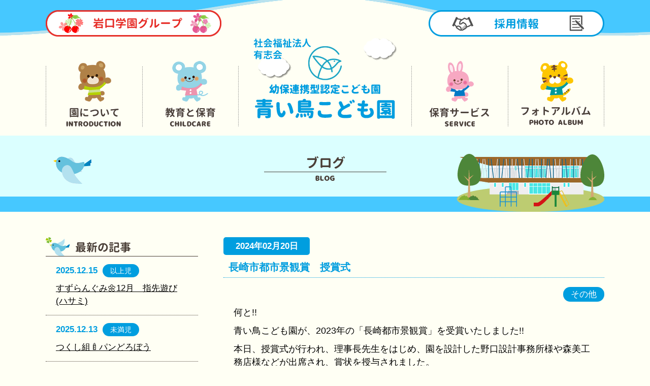

--- FILE ---
content_type: text/html; charset=UTF-8
request_url: https://menoto-aoitori.jp/%E9%95%B7%E5%B4%8E%E5%B8%82%E9%83%BD%E5%B8%82%E6%99%AF%E8%A6%B3%E8%B3%9E%E3%80%80%E6%8E%88%E8%B3%9E%E5%BC%8F/
body_size: 10607
content:
<!DOCTYPE HTML>
<html>
<head>
<meta charset="utf-8">
<meta name="keywords" content="女の都,青い鳥,こども園,保育所,長崎市,社会福祉法人有志会,認定こども園">
<meta name="description" content="青い鳥こども保育園は、各人の人格、個性を大切にする「感性豊かな子ども中心の園生活」を実践し、何よりも大事な人間として育つ「心の教育」をモットーに、心身の発達を助長し子ども同士が共に学び、共に育つ「共育力」のための保育の実践を目標とします。">
<meta name="viewport" content="width=device-width, initial-scale=1, minimum-scale=1, maximum-scale=1, user-scalable=no">
<title>
長崎市都市景観賞　授賞式｜社会福祉法人有志会 青い鳥こども園</title>
<link rel="stylesheet" type="text/css" href="https://menoto-aoitori.jp/wp/wp-content/themes/menoto_tmpl/css/import_rev01.css">
<link rel="stylesheet" type="text/css" href="https://menoto-aoitori.jp/wp/wp-content/themes/menoto_tmpl/css/aos.css" media="screen">
<link rel="shortcut icon" href="https://menoto-aoitori.jp/wp/wp-content/themes/menoto_tmpl/favicon.ico">
<meta name='robots' content='max-image-preview:large' />
<link rel="alternate" type="application/rss+xml" title="社会福祉法人有志会 青い鳥こども園 &raquo; 長崎市都市景観賞　授賞式 のコメントのフィード" href="https://menoto-aoitori.jp/%e9%95%b7%e5%b4%8e%e5%b8%82%e9%83%bd%e5%b8%82%e6%99%af%e8%a6%b3%e8%b3%9e%e3%80%80%e6%8e%88%e8%b3%9e%e5%bc%8f/feed/" />
<script type="text/javascript">
/* <![CDATA[ */
window._wpemojiSettings = {"baseUrl":"https:\/\/s.w.org\/images\/core\/emoji\/15.0.3\/72x72\/","ext":".png","svgUrl":"https:\/\/s.w.org\/images\/core\/emoji\/15.0.3\/svg\/","svgExt":".svg","source":{"concatemoji":"https:\/\/menoto-aoitori.jp\/wp\/wp-includes\/js\/wp-emoji-release.min.js?ver=6.5.7"}};
/*! This file is auto-generated */
!function(i,n){var o,s,e;function c(e){try{var t={supportTests:e,timestamp:(new Date).valueOf()};sessionStorage.setItem(o,JSON.stringify(t))}catch(e){}}function p(e,t,n){e.clearRect(0,0,e.canvas.width,e.canvas.height),e.fillText(t,0,0);var t=new Uint32Array(e.getImageData(0,0,e.canvas.width,e.canvas.height).data),r=(e.clearRect(0,0,e.canvas.width,e.canvas.height),e.fillText(n,0,0),new Uint32Array(e.getImageData(0,0,e.canvas.width,e.canvas.height).data));return t.every(function(e,t){return e===r[t]})}function u(e,t,n){switch(t){case"flag":return n(e,"\ud83c\udff3\ufe0f\u200d\u26a7\ufe0f","\ud83c\udff3\ufe0f\u200b\u26a7\ufe0f")?!1:!n(e,"\ud83c\uddfa\ud83c\uddf3","\ud83c\uddfa\u200b\ud83c\uddf3")&&!n(e,"\ud83c\udff4\udb40\udc67\udb40\udc62\udb40\udc65\udb40\udc6e\udb40\udc67\udb40\udc7f","\ud83c\udff4\u200b\udb40\udc67\u200b\udb40\udc62\u200b\udb40\udc65\u200b\udb40\udc6e\u200b\udb40\udc67\u200b\udb40\udc7f");case"emoji":return!n(e,"\ud83d\udc26\u200d\u2b1b","\ud83d\udc26\u200b\u2b1b")}return!1}function f(e,t,n){var r="undefined"!=typeof WorkerGlobalScope&&self instanceof WorkerGlobalScope?new OffscreenCanvas(300,150):i.createElement("canvas"),a=r.getContext("2d",{willReadFrequently:!0}),o=(a.textBaseline="top",a.font="600 32px Arial",{});return e.forEach(function(e){o[e]=t(a,e,n)}),o}function t(e){var t=i.createElement("script");t.src=e,t.defer=!0,i.head.appendChild(t)}"undefined"!=typeof Promise&&(o="wpEmojiSettingsSupports",s=["flag","emoji"],n.supports={everything:!0,everythingExceptFlag:!0},e=new Promise(function(e){i.addEventListener("DOMContentLoaded",e,{once:!0})}),new Promise(function(t){var n=function(){try{var e=JSON.parse(sessionStorage.getItem(o));if("object"==typeof e&&"number"==typeof e.timestamp&&(new Date).valueOf()<e.timestamp+604800&&"object"==typeof e.supportTests)return e.supportTests}catch(e){}return null}();if(!n){if("undefined"!=typeof Worker&&"undefined"!=typeof OffscreenCanvas&&"undefined"!=typeof URL&&URL.createObjectURL&&"undefined"!=typeof Blob)try{var e="postMessage("+f.toString()+"("+[JSON.stringify(s),u.toString(),p.toString()].join(",")+"));",r=new Blob([e],{type:"text/javascript"}),a=new Worker(URL.createObjectURL(r),{name:"wpTestEmojiSupports"});return void(a.onmessage=function(e){c(n=e.data),a.terminate(),t(n)})}catch(e){}c(n=f(s,u,p))}t(n)}).then(function(e){for(var t in e)n.supports[t]=e[t],n.supports.everything=n.supports.everything&&n.supports[t],"flag"!==t&&(n.supports.everythingExceptFlag=n.supports.everythingExceptFlag&&n.supports[t]);n.supports.everythingExceptFlag=n.supports.everythingExceptFlag&&!n.supports.flag,n.DOMReady=!1,n.readyCallback=function(){n.DOMReady=!0}}).then(function(){return e}).then(function(){var e;n.supports.everything||(n.readyCallback(),(e=n.source||{}).concatemoji?t(e.concatemoji):e.wpemoji&&e.twemoji&&(t(e.twemoji),t(e.wpemoji)))}))}((window,document),window._wpemojiSettings);
/* ]]> */
</script>
<link rel='stylesheet' id='sbi_styles-css' href='https://menoto-aoitori.jp/wp/wp-content/plugins/instagram-feed/css/sbi-styles.min.css?ver=6.6.1' type='text/css' media='all' />
<style id='wp-emoji-styles-inline-css' type='text/css'>

	img.wp-smiley, img.emoji {
		display: inline !important;
		border: none !important;
		box-shadow: none !important;
		height: 1em !important;
		width: 1em !important;
		margin: 0 0.07em !important;
		vertical-align: -0.1em !important;
		background: none !important;
		padding: 0 !important;
	}
</style>
<link rel='stylesheet' id='wp-block-library-css' href='https://menoto-aoitori.jp/wp/wp-includes/css/dist/block-library/style.min.css?ver=6.5.7' type='text/css' media='all' />
<style id='classic-theme-styles-inline-css' type='text/css'>
/*! This file is auto-generated */
.wp-block-button__link{color:#fff;background-color:#32373c;border-radius:9999px;box-shadow:none;text-decoration:none;padding:calc(.667em + 2px) calc(1.333em + 2px);font-size:1.125em}.wp-block-file__button{background:#32373c;color:#fff;text-decoration:none}
</style>
<style id='global-styles-inline-css' type='text/css'>
body{--wp--preset--color--black: #000000;--wp--preset--color--cyan-bluish-gray: #abb8c3;--wp--preset--color--white: #ffffff;--wp--preset--color--pale-pink: #f78da7;--wp--preset--color--vivid-red: #cf2e2e;--wp--preset--color--luminous-vivid-orange: #ff6900;--wp--preset--color--luminous-vivid-amber: #fcb900;--wp--preset--color--light-green-cyan: #7bdcb5;--wp--preset--color--vivid-green-cyan: #00d084;--wp--preset--color--pale-cyan-blue: #8ed1fc;--wp--preset--color--vivid-cyan-blue: #0693e3;--wp--preset--color--vivid-purple: #9b51e0;--wp--preset--gradient--vivid-cyan-blue-to-vivid-purple: linear-gradient(135deg,rgba(6,147,227,1) 0%,rgb(155,81,224) 100%);--wp--preset--gradient--light-green-cyan-to-vivid-green-cyan: linear-gradient(135deg,rgb(122,220,180) 0%,rgb(0,208,130) 100%);--wp--preset--gradient--luminous-vivid-amber-to-luminous-vivid-orange: linear-gradient(135deg,rgba(252,185,0,1) 0%,rgba(255,105,0,1) 100%);--wp--preset--gradient--luminous-vivid-orange-to-vivid-red: linear-gradient(135deg,rgba(255,105,0,1) 0%,rgb(207,46,46) 100%);--wp--preset--gradient--very-light-gray-to-cyan-bluish-gray: linear-gradient(135deg,rgb(238,238,238) 0%,rgb(169,184,195) 100%);--wp--preset--gradient--cool-to-warm-spectrum: linear-gradient(135deg,rgb(74,234,220) 0%,rgb(151,120,209) 20%,rgb(207,42,186) 40%,rgb(238,44,130) 60%,rgb(251,105,98) 80%,rgb(254,248,76) 100%);--wp--preset--gradient--blush-light-purple: linear-gradient(135deg,rgb(255,206,236) 0%,rgb(152,150,240) 100%);--wp--preset--gradient--blush-bordeaux: linear-gradient(135deg,rgb(254,205,165) 0%,rgb(254,45,45) 50%,rgb(107,0,62) 100%);--wp--preset--gradient--luminous-dusk: linear-gradient(135deg,rgb(255,203,112) 0%,rgb(199,81,192) 50%,rgb(65,88,208) 100%);--wp--preset--gradient--pale-ocean: linear-gradient(135deg,rgb(255,245,203) 0%,rgb(182,227,212) 50%,rgb(51,167,181) 100%);--wp--preset--gradient--electric-grass: linear-gradient(135deg,rgb(202,248,128) 0%,rgb(113,206,126) 100%);--wp--preset--gradient--midnight: linear-gradient(135deg,rgb(2,3,129) 0%,rgb(40,116,252) 100%);--wp--preset--font-size--small: 13px;--wp--preset--font-size--medium: 20px;--wp--preset--font-size--large: 36px;--wp--preset--font-size--x-large: 42px;--wp--preset--spacing--20: 0.44rem;--wp--preset--spacing--30: 0.67rem;--wp--preset--spacing--40: 1rem;--wp--preset--spacing--50: 1.5rem;--wp--preset--spacing--60: 2.25rem;--wp--preset--spacing--70: 3.38rem;--wp--preset--spacing--80: 5.06rem;--wp--preset--shadow--natural: 6px 6px 9px rgba(0, 0, 0, 0.2);--wp--preset--shadow--deep: 12px 12px 50px rgba(0, 0, 0, 0.4);--wp--preset--shadow--sharp: 6px 6px 0px rgba(0, 0, 0, 0.2);--wp--preset--shadow--outlined: 6px 6px 0px -3px rgba(255, 255, 255, 1), 6px 6px rgba(0, 0, 0, 1);--wp--preset--shadow--crisp: 6px 6px 0px rgba(0, 0, 0, 1);}:where(.is-layout-flex){gap: 0.5em;}:where(.is-layout-grid){gap: 0.5em;}body .is-layout-flex{display: flex;}body .is-layout-flex{flex-wrap: wrap;align-items: center;}body .is-layout-flex > *{margin: 0;}body .is-layout-grid{display: grid;}body .is-layout-grid > *{margin: 0;}:where(.wp-block-columns.is-layout-flex){gap: 2em;}:where(.wp-block-columns.is-layout-grid){gap: 2em;}:where(.wp-block-post-template.is-layout-flex){gap: 1.25em;}:where(.wp-block-post-template.is-layout-grid){gap: 1.25em;}.has-black-color{color: var(--wp--preset--color--black) !important;}.has-cyan-bluish-gray-color{color: var(--wp--preset--color--cyan-bluish-gray) !important;}.has-white-color{color: var(--wp--preset--color--white) !important;}.has-pale-pink-color{color: var(--wp--preset--color--pale-pink) !important;}.has-vivid-red-color{color: var(--wp--preset--color--vivid-red) !important;}.has-luminous-vivid-orange-color{color: var(--wp--preset--color--luminous-vivid-orange) !important;}.has-luminous-vivid-amber-color{color: var(--wp--preset--color--luminous-vivid-amber) !important;}.has-light-green-cyan-color{color: var(--wp--preset--color--light-green-cyan) !important;}.has-vivid-green-cyan-color{color: var(--wp--preset--color--vivid-green-cyan) !important;}.has-pale-cyan-blue-color{color: var(--wp--preset--color--pale-cyan-blue) !important;}.has-vivid-cyan-blue-color{color: var(--wp--preset--color--vivid-cyan-blue) !important;}.has-vivid-purple-color{color: var(--wp--preset--color--vivid-purple) !important;}.has-black-background-color{background-color: var(--wp--preset--color--black) !important;}.has-cyan-bluish-gray-background-color{background-color: var(--wp--preset--color--cyan-bluish-gray) !important;}.has-white-background-color{background-color: var(--wp--preset--color--white) !important;}.has-pale-pink-background-color{background-color: var(--wp--preset--color--pale-pink) !important;}.has-vivid-red-background-color{background-color: var(--wp--preset--color--vivid-red) !important;}.has-luminous-vivid-orange-background-color{background-color: var(--wp--preset--color--luminous-vivid-orange) !important;}.has-luminous-vivid-amber-background-color{background-color: var(--wp--preset--color--luminous-vivid-amber) !important;}.has-light-green-cyan-background-color{background-color: var(--wp--preset--color--light-green-cyan) !important;}.has-vivid-green-cyan-background-color{background-color: var(--wp--preset--color--vivid-green-cyan) !important;}.has-pale-cyan-blue-background-color{background-color: var(--wp--preset--color--pale-cyan-blue) !important;}.has-vivid-cyan-blue-background-color{background-color: var(--wp--preset--color--vivid-cyan-blue) !important;}.has-vivid-purple-background-color{background-color: var(--wp--preset--color--vivid-purple) !important;}.has-black-border-color{border-color: var(--wp--preset--color--black) !important;}.has-cyan-bluish-gray-border-color{border-color: var(--wp--preset--color--cyan-bluish-gray) !important;}.has-white-border-color{border-color: var(--wp--preset--color--white) !important;}.has-pale-pink-border-color{border-color: var(--wp--preset--color--pale-pink) !important;}.has-vivid-red-border-color{border-color: var(--wp--preset--color--vivid-red) !important;}.has-luminous-vivid-orange-border-color{border-color: var(--wp--preset--color--luminous-vivid-orange) !important;}.has-luminous-vivid-amber-border-color{border-color: var(--wp--preset--color--luminous-vivid-amber) !important;}.has-light-green-cyan-border-color{border-color: var(--wp--preset--color--light-green-cyan) !important;}.has-vivid-green-cyan-border-color{border-color: var(--wp--preset--color--vivid-green-cyan) !important;}.has-pale-cyan-blue-border-color{border-color: var(--wp--preset--color--pale-cyan-blue) !important;}.has-vivid-cyan-blue-border-color{border-color: var(--wp--preset--color--vivid-cyan-blue) !important;}.has-vivid-purple-border-color{border-color: var(--wp--preset--color--vivid-purple) !important;}.has-vivid-cyan-blue-to-vivid-purple-gradient-background{background: var(--wp--preset--gradient--vivid-cyan-blue-to-vivid-purple) !important;}.has-light-green-cyan-to-vivid-green-cyan-gradient-background{background: var(--wp--preset--gradient--light-green-cyan-to-vivid-green-cyan) !important;}.has-luminous-vivid-amber-to-luminous-vivid-orange-gradient-background{background: var(--wp--preset--gradient--luminous-vivid-amber-to-luminous-vivid-orange) !important;}.has-luminous-vivid-orange-to-vivid-red-gradient-background{background: var(--wp--preset--gradient--luminous-vivid-orange-to-vivid-red) !important;}.has-very-light-gray-to-cyan-bluish-gray-gradient-background{background: var(--wp--preset--gradient--very-light-gray-to-cyan-bluish-gray) !important;}.has-cool-to-warm-spectrum-gradient-background{background: var(--wp--preset--gradient--cool-to-warm-spectrum) !important;}.has-blush-light-purple-gradient-background{background: var(--wp--preset--gradient--blush-light-purple) !important;}.has-blush-bordeaux-gradient-background{background: var(--wp--preset--gradient--blush-bordeaux) !important;}.has-luminous-dusk-gradient-background{background: var(--wp--preset--gradient--luminous-dusk) !important;}.has-pale-ocean-gradient-background{background: var(--wp--preset--gradient--pale-ocean) !important;}.has-electric-grass-gradient-background{background: var(--wp--preset--gradient--electric-grass) !important;}.has-midnight-gradient-background{background: var(--wp--preset--gradient--midnight) !important;}.has-small-font-size{font-size: var(--wp--preset--font-size--small) !important;}.has-medium-font-size{font-size: var(--wp--preset--font-size--medium) !important;}.has-large-font-size{font-size: var(--wp--preset--font-size--large) !important;}.has-x-large-font-size{font-size: var(--wp--preset--font-size--x-large) !important;}
.wp-block-navigation a:where(:not(.wp-element-button)){color: inherit;}
:where(.wp-block-post-template.is-layout-flex){gap: 1.25em;}:where(.wp-block-post-template.is-layout-grid){gap: 1.25em;}
:where(.wp-block-columns.is-layout-flex){gap: 2em;}:where(.wp-block-columns.is-layout-grid){gap: 2em;}
.wp-block-pullquote{font-size: 1.5em;line-height: 1.6;}
</style>
<link rel='stylesheet' id='contact-form-7-css' href='https://menoto-aoitori.jp/wp/wp-content/plugins/contact-form-7/includes/css/styles.css?ver=5.9.6' type='text/css' media='all' />
<link rel='stylesheet' id='wp-pagenavi-css' href='https://menoto-aoitori.jp/wp/wp-content/plugins/wp-pagenavi/pagenavi-css.css?ver=2.70' type='text/css' media='all' />
<link rel='stylesheet' id='fancybox-css' href='https://menoto-aoitori.jp/wp/wp-content/plugins/easy-fancybox/fancybox/1.5.4/jquery.fancybox.min.css?ver=6.5.7' type='text/css' media='screen' />
<style id='fancybox-inline-css' type='text/css'>
#fancybox-outer{background:#ffffff}#fancybox-content{background:#ffffff;border-color:#ffffff;color:#000000;}#fancybox-title,#fancybox-title-float-main{color:#fff}
</style>
<script type="text/javascript" src="https://menoto-aoitori.jp/wp/wp-includes/js/jquery/jquery.min.js?ver=3.7.1" id="jquery-core-js"></script>
<script type="text/javascript" src="https://menoto-aoitori.jp/wp/wp-includes/js/jquery/jquery-migrate.min.js?ver=3.4.1" id="jquery-migrate-js"></script>
<link rel="https://api.w.org/" href="https://menoto-aoitori.jp/wp-json/" /><link rel="alternate" type="application/json" href="https://menoto-aoitori.jp/wp-json/wp/v2/posts/44932" /><link rel="EditURI" type="application/rsd+xml" title="RSD" href="https://menoto-aoitori.jp/wp/xmlrpc.php?rsd" />
<meta name="generator" content="WordPress 6.5.7" />
<link rel="canonical" href="https://menoto-aoitori.jp/%e9%95%b7%e5%b4%8e%e5%b8%82%e9%83%bd%e5%b8%82%e6%99%af%e8%a6%b3%e8%b3%9e%e3%80%80%e6%8e%88%e8%b3%9e%e5%bc%8f/" />
<link rel='shortlink' href='https://menoto-aoitori.jp/?p=44932' />
<link rel="alternate" type="application/json+oembed" href="https://menoto-aoitori.jp/wp-json/oembed/1.0/embed?url=https%3A%2F%2Fmenoto-aoitori.jp%2F%25e9%2595%25b7%25e5%25b4%258e%25e5%25b8%2582%25e9%2583%25bd%25e5%25b8%2582%25e6%2599%25af%25e8%25a6%25b3%25e8%25b3%259e%25e3%2580%2580%25e6%258e%2588%25e8%25b3%259e%25e5%25bc%258f%2F" />
<link rel="alternate" type="text/xml+oembed" href="https://menoto-aoitori.jp/wp-json/oembed/1.0/embed?url=https%3A%2F%2Fmenoto-aoitori.jp%2F%25e9%2595%25b7%25e5%25b4%258e%25e5%25b8%2582%25e9%2583%25bd%25e5%25b8%2582%25e6%2599%25af%25e8%25a6%25b3%25e8%25b3%259e%25e3%2580%2580%25e6%258e%2588%25e8%25b3%259e%25e5%25bc%258f%2F&#038;format=xml" />
    <script src="https://sdk.push7.jp/v2/p7sdk.js"></script>
    <script>p7.init("284882a216c04297a297bb329a8452bc");</script>
    <script type="text/javascript" src="https://code.jquery.com/jquery-2.2.4.min.js"></script>
<script>
$(function(){
 $('img.hover01').hover(function(){
  $(this).attr('src',$(this).attr('src').replace('_off','_on')); 
   },function(){
    $(this).attr('src',$(this).attr('src').replace('_on','_off'));
 });
});
</script>
</head>
<body>

<header>

<!-- スマートフォン表示用 -->
<div class="smart_header">
<div class="sh_inner clearfix">
<p class="sheaderL"><img src="https://menoto-aoitori.jp/wp/wp-content/themes/menoto_tmpl/images/header/header_logo06.png" alt="女の都青い鳥保育園"></p>
<p class="sheaderR icon-hamburger"><img src="https://menoto-aoitori.jp/wp/wp-content/themes/menoto_tmpl/images/header/menu_button.png" alt="MENUボタン"></p>
</div>
</div>

<nav class="menu-container">
<ul class="menu">
<li class="menu-item"><a href="https://menoto-aoitori.jp">ホーム</a></li>
<li class="menu-item"><a href="https://menoto-aoitori.jp/intoroduction01">園について</a></li>
<li class="menu-item"><a href="https://menoto-aoitori.jp/childcare">教育と保育</a></li>
<li class="menu-item"><a href="https://menoto-aoitori.jp/service">保育サービス</a></li>
<li class="menu-item"><a href="https://menoto-aoitori.jp/?cat=5,6,7,8,9">ブログ</a></li>
<li class="menu-item"><a href="https://menoto-aoitori.jp/?cat=10">給食ブログ</a></li>
<li class="menu-item"><a href="https://menoto-aoitori.jp/album">フォトアルバム</a></li>
</ul>
</nav>

<script>
jQuery('.icon-hamburger').on('click', function() {
  jQuery('body').append('<div id="modal-overlay"></div>');
  jQuery('#modal-overlay').fadeIn('1500');
  jQuery('.menu-container .menu').fadeIn('1500');
});

jQuery(document).on('click touchstart', '#modal-overlay', function() {
  jQuery('#modal-overlay').fadeOut('1500');
  jQuery('.menu-container .menu').fadeOut('1500');
});
</script>
<!-- スマートフォン表示用ここまで -->

<div class="inner01">

<div class="header_top">
<a href="http://www.iwaguchigakuen.com/" target="_blank"><img src="https://menoto-aoitori.jp/wp/wp-content/themes/menoto_tmpl/images/header/iwaguchigakuen01.png" alt="岩口学園グループ"></a>
<a href="https://www.iwaguchigakuen.com/recruit/menoto" target="_blank"><img src="https://menoto-aoitori.jp/wp/wp-content/themes/menoto_tmpl/images/header/header_recruit.png" alt="採用情報"></a>
</div><!-- /header_top -->

<div class="header_menu">
<ul id="gl_navi" class=" clearfix">
<li class="nav01">
<a href="https://menoto-aoitori.jp/intoroduction01"><img src="https://menoto-aoitori.jp/wp/wp-content/themes/menoto_tmpl/images/navi/intoroduction01_off.gif" alt="園について" class="hover01"></a>
<ul class="child">
<li><a href="https://menoto-aoitori.jp/intoroduction01#h3_outline01">園の概要</a></li>
<li><a href="https://menoto-aoitori.jp/intoroduction01#h3_ensya01">園舎のコンセプト</a></li>
<li><a href="https://menoto-aoitori.jp/intoroduction01#h3_classname01">クラス名</a></li>
<li><a href="https://menoto-aoitori.jp/intoroduction01#h3_search01">園内探索</a></li>
<li><a href="https://menoto-aoitori.jp/intoroduction01#h3_equipment01">充実した環境</a></li>
<li><a href="https://menoto-aoitori.jp/intoroduction01#h3_uniform01">園の制服</a></li>
<li><a href="https://menoto-aoitori.jp/intoroduction01#h3_song01">園歌</a></li>
<li><a href="https://menoto-aoitori.jp/intoroduction01#h3_accessmap">アクセスマップ</a></li>
</ul>
</li>
<li class="nav02">
<a href="https://menoto-aoitori.jp/childcare"><img src="https://menoto-aoitori.jp/wp/wp-content/themes/menoto_tmpl/images/navi/childcare01_off.gif" alt="教育と保育" class="hover01"></a>
<ul class="child">
<li><a href="https://menoto-aoitori.jp/childcare#h3_kodomoen">認定こども園とは</a></li>
<li><a href="https://menoto-aoitori.jp/childcare#h3_policy">園の方針</a></li>
<li><a href="https://menoto-aoitori.jp/childcare#h3_schedule01">一日の流れ</a></li>
<li><a href="https://menoto-aoitori.jp/childcare#h3_events01">年間行事予定</a></li>
<li><a href="https://menoto-aoitori.jp/childcare#h3_food">食育</a></li>
<li><a href="https://menoto-aoitori.jp/childcare#h3_activity">課内活動</a></li>
</ul>
</li>
<li class="nav_logo"><h1><a href="https://menoto-aoitori.jp"><img src="https://menoto-aoitori.jp/wp/wp-content/themes/menoto_tmpl/images/header/header_logo05.png" alt="青い鳥こども保育園" class="hover01"></a></h1></li>
<li class="nav03">
<a href="https://menoto-aoitori.jp/service"><img src="https://menoto-aoitori.jp/wp/wp-content/themes/menoto_tmpl/images/navi/service01_off.gif" alt="保育サービス" class="hover01"></a>
<ul class="child">
<li><a href="https://menoto-aoitori.jp/service#h3_extended">早朝・延長保育</a></li>
<li><a href="https://menoto-aoitori.jp/service#h3_temporary01">一時預かり（預かり保育）</a></li>
<li><a href="https://menoto-aoitori.jp/service#h3_temporary02">一般型一時預かり</a></li>
<li><a href="https://menoto-aoitori.jp/service#h3_support">子育て支援</a></li>
<li><a href="https://menoto-aoitori.jp/service#h3_extra">課外活動</a></li>
</ul>
</li>
<li class="nav04"><a href="https://menoto-aoitori.jp/album"><img src="https://menoto-aoitori.jp/wp/wp-content/themes/menoto_tmpl/images/navi/album01_off.gif" alt="フォトアルバム" class="hover01"></a></li>
</ul>
<script type="text/javascript">
$(function() {
	$("#gl_navi li").hover(function() {
	$(this).children('ul').show();
	}, function() {
	$(this).children('ul').hide();
	});
});
</script>
</div><!-- /header_menu -->

</div><!-- /inner01 -->

</header>




<div id="mainvisual_sub">
<div class="mainvisual_subinner">
<h2><img src="https://menoto-aoitori.jp/wp/wp-content/themes/menoto_tmpl/images/mainvisual/blog_title.png" alt="ブログ"></h2>
<img src="https://menoto-aoitori.jp/wp/wp-content/themes/menoto_tmpl/images/mainvisual/birdanime03.gif" alt="鳥のアニメーション" class="bird03">
<img src="https://menoto-aoitori.jp/wp/wp-content/themes/menoto_tmpl/images/mainvisual/sub_en01.png" alt="女の都青い鳥保育園" class="img_position01">
</div><!-- /mainvisual_subinner -->
</div><!-- /mainvisual_sub -->





<article>

<div class="inner01 clearfix">

<div id="main">
<p class="date01">2024年02月20日</p>
<h3 id="h3_infotitle">長崎市都市景観賞　授賞式</h3>

<p class="cat01">
<span>
その他</span>
</p>

<div class="blog_box01">
<p>何と!!</p>
<p>青い鳥こども園が、2023年の「長崎都市景観賞」を受賞いたしました!!</p>
<p>本日、授賞式が行われ、理事長先生をはじめ、園を設計した野口設計事務所様や森美工務店様などが出席され、賞状を授与されました。</p>
<p><img fetchpriority="high" decoding="async" class="alignnone size-medium wp-image-44922" src="https://menoto-aoitori.jp/wp/wp-content/uploads/2024/02/IMG_2153-710x533.jpg" alt="" width="710" height="533" srcset="https://menoto-aoitori.jp/wp/wp-content/uploads/2024/02/IMG_2153-710x533.jpg 710w, https://menoto-aoitori.jp/wp/wp-content/uploads/2024/02/IMG_2153-180x135.jpg 180w, https://menoto-aoitori.jp/wp/wp-content/uploads/2024/02/IMG_2153-768x576.jpg 768w, https://menoto-aoitori.jp/wp/wp-content/uploads/2024/02/IMG_2153-1000x750.jpg 1000w, https://menoto-aoitori.jp/wp/wp-content/uploads/2024/02/IMG_2153-220x165.jpg 220w, https://menoto-aoitori.jp/wp/wp-content/uploads/2024/02/IMG_2153.jpg 2016w" sizes="(max-width: 710px) 100vw, 710px" /></p>
<p>鈴木市長から、理事長先生へ・・</p>
<p>&nbsp;</p>
<p><img decoding="async" class="alignnone size-medium wp-image-44924" src="https://menoto-aoitori.jp/wp/wp-content/uploads/2024/02/IMG_2163-710x533.jpg" alt="" width="710" height="533" srcset="https://menoto-aoitori.jp/wp/wp-content/uploads/2024/02/IMG_2163-710x533.jpg 710w, https://menoto-aoitori.jp/wp/wp-content/uploads/2024/02/IMG_2163-180x135.jpg 180w, https://menoto-aoitori.jp/wp/wp-content/uploads/2024/02/IMG_2163-768x576.jpg 768w, https://menoto-aoitori.jp/wp/wp-content/uploads/2024/02/IMG_2163-1000x750.jpg 1000w, https://menoto-aoitori.jp/wp/wp-content/uploads/2024/02/IMG_2163-220x165.jpg 220w, https://menoto-aoitori.jp/wp/wp-content/uploads/2024/02/IMG_2163.jpg 2016w" sizes="(max-width: 710px) 100vw, 710px" /></p>
<p>野口設計事務所の野口先生</p>
<p>&nbsp;</p>
<p><img decoding="async" class="alignnone size-medium wp-image-44925" src="https://menoto-aoitori.jp/wp/wp-content/uploads/2024/02/IMG_2175-710x533.jpg" alt="" width="710" height="533" srcset="https://menoto-aoitori.jp/wp/wp-content/uploads/2024/02/IMG_2175-710x533.jpg 710w, https://menoto-aoitori.jp/wp/wp-content/uploads/2024/02/IMG_2175-180x135.jpg 180w, https://menoto-aoitori.jp/wp/wp-content/uploads/2024/02/IMG_2175-768x576.jpg 768w, https://menoto-aoitori.jp/wp/wp-content/uploads/2024/02/IMG_2175-1000x750.jpg 1000w, https://menoto-aoitori.jp/wp/wp-content/uploads/2024/02/IMG_2175-220x165.jpg 220w, https://menoto-aoitori.jp/wp/wp-content/uploads/2024/02/IMG_2175.jpg 2016w" sizes="(max-width: 710px) 100vw, 710px" /></p>
<p>&nbsp;</p>
<p>森美工務店様の社長代理の林田専務様</p>
<p>&nbsp;</p>
<p><img loading="lazy" decoding="async" class="alignnone size-medium wp-image-44926" src="https://menoto-aoitori.jp/wp/wp-content/uploads/2024/02/IMG_2187-710x533.jpg" alt="" width="710" height="533" srcset="https://menoto-aoitori.jp/wp/wp-content/uploads/2024/02/IMG_2187-710x533.jpg 710w, https://menoto-aoitori.jp/wp/wp-content/uploads/2024/02/IMG_2187-180x135.jpg 180w, https://menoto-aoitori.jp/wp/wp-content/uploads/2024/02/IMG_2187-768x576.jpg 768w, https://menoto-aoitori.jp/wp/wp-content/uploads/2024/02/IMG_2187-1000x750.jpg 1000w, https://menoto-aoitori.jp/wp/wp-content/uploads/2024/02/IMG_2187-220x165.jpg 220w, https://menoto-aoitori.jp/wp/wp-content/uploads/2024/02/IMG_2187.jpg 2016w" sizes="(max-width: 710px) 100vw, 710px" /></p>
<p>&nbsp;</p>
<p><img loading="lazy" decoding="async" class="alignnone size-medium wp-image-44927" src="https://menoto-aoitori.jp/wp/wp-content/uploads/2024/02/IMG_2200-533x710.jpg" alt="" width="533" height="710" srcset="https://menoto-aoitori.jp/wp/wp-content/uploads/2024/02/IMG_2200-533x710.jpg 533w, https://menoto-aoitori.jp/wp/wp-content/uploads/2024/02/IMG_2200-150x200.jpg 150w, https://menoto-aoitori.jp/wp/wp-content/uploads/2024/02/IMG_2200-768x1024.jpg 768w, https://menoto-aoitori.jp/wp/wp-content/uploads/2024/02/IMG_2200-750x1000.jpg 750w, https://menoto-aoitori.jp/wp/wp-content/uploads/2024/02/IMG_2200-220x293.jpg 220w, https://menoto-aoitori.jp/wp/wp-content/uploads/2024/02/IMG_2200.jpg 1512w" sizes="(max-width: 533px) 100vw, 533px" /></p>
<p>野口先生、理事長先生、森美工務店の田尻所長、</p>
<p>皆様のお陰です!!</p>
<p>&nbsp;</p>
<p><img loading="lazy" decoding="async" class="alignnone size-medium wp-image-44936" src="https://menoto-aoitori.jp/wp/wp-content/uploads/2024/02/IMG_2221-710x533.jpg" alt="" width="710" height="533" srcset="https://menoto-aoitori.jp/wp/wp-content/uploads/2024/02/IMG_2221-710x533.jpg 710w, https://menoto-aoitori.jp/wp/wp-content/uploads/2024/02/IMG_2221-180x135.jpg 180w, https://menoto-aoitori.jp/wp/wp-content/uploads/2024/02/IMG_2221-768x576.jpg 768w, https://menoto-aoitori.jp/wp/wp-content/uploads/2024/02/IMG_2221-1000x750.jpg 1000w, https://menoto-aoitori.jp/wp/wp-content/uploads/2024/02/IMG_2221-220x165.jpg 220w, https://menoto-aoitori.jp/wp/wp-content/uploads/2024/02/IMG_2221.jpg 1477w" sizes="(max-width: 710px) 100vw, 710px" /></p>
<p>&nbsp;</p>
<p>賞状は園の玄関に飾っていますのでご覧ください!!</p>
<p>&nbsp;</p>
<p><img loading="lazy" decoding="async" class="alignnone size-medium wp-image-44931" src="https://menoto-aoitori.jp/wp/wp-content/uploads/2024/02/IMG_2218-533x710.jpg" alt="" width="533" height="710" srcset="https://menoto-aoitori.jp/wp/wp-content/uploads/2024/02/IMG_2218-533x710.jpg 533w, https://menoto-aoitori.jp/wp/wp-content/uploads/2024/02/IMG_2218-150x200.jpg 150w, https://menoto-aoitori.jp/wp/wp-content/uploads/2024/02/IMG_2218-768x1024.jpg 768w, https://menoto-aoitori.jp/wp/wp-content/uploads/2024/02/IMG_2218-750x1000.jpg 750w, https://menoto-aoitori.jp/wp/wp-content/uploads/2024/02/IMG_2218-220x293.jpg 220w, https://menoto-aoitori.jp/wp/wp-content/uploads/2024/02/IMG_2218.jpg 1512w" sizes="(max-width: 533px) 100vw, 533px" /></p>
<p>&nbsp;</p>

<div class="blog_bottom">
<ul>
<li><a href="https://menoto-aoitori.jp/%e3%81%a1%e3%82%85%e3%81%86%e3%82%8a%e3%81%a3%e3%81%b7%e7%b5%84%f0%9f%8c%b7%e4%ba%8c%e6%9c%88%e8%aa%95%e7%94%9f%e4%bc%9a/" rel="prev"><< 前の記事へ</a></li>

<li><a href="https://menoto-aoitori.jp/?cat=5,6,7,8,9">一覧へ</a></li>

<li><a href="https://menoto-aoitori.jp/%e9%9f%b3%e6%a5%bd%e3%81%82%e3%81%9d%e3%81%b3%e6%95%99%e5%ae%a4%e2%98%85%e6%9c%aa%e6%ba%80%e5%85%90/" rel="next">次の記事へ >></a></li>
</ul>
</div><!-- /blog_bottom -->

</div><!-- /box01 -->
</div><!-- /main -->


<aside>

<div class="side_blognew">
<h3><img src="https://menoto-aoitori.jp/wp/wp-content/themes/menoto_tmpl/images/aside/h3_blognew.png" alt="最新の記事"></h3>


<dl>
<dt>2025.12.15<span>以上児</span></dt>
<dd><a href="https://menoto-aoitori.jp/%e3%81%99%e3%81%9a%e3%82%89%e3%82%93%e3%81%90%e3%81%bf%f0%9f%8c%bc12%e6%9c%88%e3%80%80%e6%8c%87%e5%85%88%e9%81%8a%e3%81%b3%e3%83%8f%e3%82%b5%e3%83%9f/">すずらんぐみ&#x1f33c;12月　指先遊び(ハサミ)</a></dd>
<dt>2025.12.13<span>未満児</span></dt>
<dd><a href="https://menoto-aoitori.jp/%e3%81%a4%e3%81%8f%e3%81%97%e7%b5%84%f0%9f%8d%bc%e3%83%91%e3%83%b3%e3%81%a9%e3%82%8d%e3%81%bc%e3%81%86/">つくし組&#x1f37c;パンどろぼう</a></dd>
<dt>2025.12.11<span>行事</span></dt>
<dd><a href="https://menoto-aoitori.jp/%e3%82%af%e3%83%aa%e3%82%b9%e3%83%9e%e3%82%b9%e4%bc%9a%f0%9f%8e%84/">クリスマス会&#x1f384;</a></dd>
</dl>
</div><!-- /side_blognew -->

<div class="side_category">
<h3><img src="https://menoto-aoitori.jp/wp/wp-content/themes/menoto_tmpl/images/aside/h3_blogcategory.png" alt="カテゴリー"></h3>
<ul>
	<li class="cat-item cat-item-5"><a href="https://menoto-aoitori.jp/category/blog/more/">以上児</a> (641)
</li>
	<li class="cat-item cat-item-6"><a href="https://menoto-aoitori.jp/category/blog/less/">未満児</a> (434)
</li>
	<li class="cat-item cat-item-8"><a href="https://menoto-aoitori.jp/category/blog/birthday/">お誕生会</a> (54)
</li>
	<li class="cat-item cat-item-9"><a href="https://menoto-aoitori.jp/category/blog/event/">行事</a> (63)
</li>
	<li class="cat-item cat-item-7"><a href="https://menoto-aoitori.jp/category/blog/other/">その他</a> (12)
</li>
</ul>
</div><!-- /side_category -->

<div class="side_bloarchive">
<h3><img src="https://menoto-aoitori.jp/wp/wp-content/themes/menoto_tmpl/images/aside/h3_blogarchive.png" alt="月別アーカイブ"></h3>
<ul>
	<li><a href='https://menoto-aoitori.jp/2025/12/?cat=5,6,7,8,9'>2025年12月</a>&nbsp;(5)</li>
	<li><a href='https://menoto-aoitori.jp/2025/11/?cat=5,6,7,8,9'>2025年11月</a>&nbsp;(30)</li>
	<li><a href='https://menoto-aoitori.jp/2025/10/?cat=5,6,7,8,9'>2025年10月</a>&nbsp;(21)</li>
	<li><a href='https://menoto-aoitori.jp/2025/09/?cat=5,6,7,8,9'>2025年9月</a>&nbsp;(12)</li>
	<li><a href='https://menoto-aoitori.jp/2025/08/?cat=5,6,7,8,9'>2025年8月</a>&nbsp;(24)</li>
	<li><a href='https://menoto-aoitori.jp/2025/07/?cat=5,6,7,8,9'>2025年7月</a>&nbsp;(29)</li>
	<li><a href='https://menoto-aoitori.jp/2025/06/?cat=5,6,7,8,9'>2025年6月</a>&nbsp;(31)</li>
	<li><a href='https://menoto-aoitori.jp/2025/05/?cat=5,6,7,8,9'>2025年5月</a>&nbsp;(26)</li>
	<li><a href='https://menoto-aoitori.jp/2025/04/?cat=5,6,7,8,9'>2025年4月</a>&nbsp;(29)</li>
	<li><a href='https://menoto-aoitori.jp/2025/03/?cat=5,6,7,8,9'>2025年3月</a>&nbsp;(23)</li>
	<li><a href='https://menoto-aoitori.jp/2025/02/?cat=5,6,7,8,9'>2025年2月</a>&nbsp;(12)</li>
	<li><a href='https://menoto-aoitori.jp/2025/01/?cat=5,6,7,8,9'>2025年1月</a>&nbsp;(12)</li>
	<li><a href='https://menoto-aoitori.jp/2024/12/?cat=5,6,7,8,9'>2024年12月</a>&nbsp;(27)</li>
	<li><a href='https://menoto-aoitori.jp/2024/11/?cat=5,6,7,8,9'>2024年11月</a>&nbsp;(28)</li>
	<li><a href='https://menoto-aoitori.jp/2024/10/?cat=5,6,7,8,9'>2024年10月</a>&nbsp;(12)</li>
	<li><a href='https://menoto-aoitori.jp/2024/09/?cat=5,6,7,8,9'>2024年9月</a>&nbsp;(15)</li>
	<li><a href='https://menoto-aoitori.jp/2024/08/?cat=5,6,7,8,9'>2024年8月</a>&nbsp;(17)</li>
	<li><a href='https://menoto-aoitori.jp/2024/07/?cat=5,6,7,8,9'>2024年7月</a>&nbsp;(22)</li>
	<li><a href='https://menoto-aoitori.jp/2024/06/?cat=5,6,7,8,9'>2024年6月</a>&nbsp;(27)</li>
	<li><a href='https://menoto-aoitori.jp/2024/05/?cat=5,6,7,8,9'>2024年5月</a>&nbsp;(28)</li>
	<li><a href='https://menoto-aoitori.jp/2024/04/?cat=5,6,7,8,9'>2024年4月</a>&nbsp;(33)</li>
	<li><a href='https://menoto-aoitori.jp/2024/03/?cat=5,6,7,8,9'>2024年3月</a>&nbsp;(15)</li>
	<li><a href='https://menoto-aoitori.jp/2024/02/?cat=5,6,7,8,9'>2024年2月</a>&nbsp;(26)</li>
	<li><a href='https://menoto-aoitori.jp/2024/01/?cat=5,6,7,8,9'>2024年1月</a>&nbsp;(18)</li>
	<li><a href='https://menoto-aoitori.jp/2023/12/?cat=5,6,7,8,9'>2023年12月</a>&nbsp;(19)</li>
	<li><a href='https://menoto-aoitori.jp/2023/11/?cat=5,6,7,8,9'>2023年11月</a>&nbsp;(18)</li>
	<li><a href='https://menoto-aoitori.jp/2023/10/?cat=5,6,7,8,9'>2023年10月</a>&nbsp;(14)</li>
	<li><a href='https://menoto-aoitori.jp/2023/09/?cat=5,6,7,8,9'>2023年9月</a>&nbsp;(21)</li>
	<li><a href='https://menoto-aoitori.jp/2023/08/?cat=5,6,7,8,9'>2023年8月</a>&nbsp;(20)</li>
	<li><a href='https://menoto-aoitori.jp/2023/07/?cat=5,6,7,8,9'>2023年7月</a>&nbsp;(24)</li>
	<li><a href='https://menoto-aoitori.jp/2023/06/?cat=5,6,7,8,9'>2023年6月</a>&nbsp;(30)</li>
	<li><a href='https://menoto-aoitori.jp/2023/05/?cat=5,6,7,8,9'>2023年5月</a>&nbsp;(28)</li>
	<li><a href='https://menoto-aoitori.jp/2023/04/?cat=5,6,7,8,9'>2023年4月</a>&nbsp;(25)</li>
	<li><a href='https://menoto-aoitori.jp/2023/03/?cat=5,6,7,8,9'>2023年3月</a>&nbsp;(17)</li>
	<li><a href='https://menoto-aoitori.jp/2023/02/?cat=5,6,7,8,9'>2023年2月</a>&nbsp;(2)</li>
	<li><a href='https://menoto-aoitori.jp/2023/01/?cat=5,6,7,8,9'>2023年1月</a>&nbsp;(3)</li>
	<li><a href='https://menoto-aoitori.jp/2022/12/?cat=5,6,7,8,9'>2022年12月</a>&nbsp;(21)</li>
	<li><a href='https://menoto-aoitori.jp/2022/11/?cat=5,6,7,8,9'>2022年11月</a>&nbsp;(15)</li>
	<li><a href='https://menoto-aoitori.jp/2022/10/?cat=5,6,7,8,9'>2022年10月</a>&nbsp;(5)</li>
	<li><a href='https://menoto-aoitori.jp/2022/09/?cat=5,6,7,8,9'>2022年9月</a>&nbsp;(10)</li>
	<li><a href='https://menoto-aoitori.jp/2022/08/?cat=5,6,7,8,9'>2022年8月</a>&nbsp;(13)</li>
	<li><a href='https://menoto-aoitori.jp/2022/07/?cat=5,6,7,8,9'>2022年7月</a>&nbsp;(17)</li>
	<li><a href='https://menoto-aoitori.jp/2022/06/?cat=5,6,7,8,9'>2022年6月</a>&nbsp;(24)</li>
	<li><a href='https://menoto-aoitori.jp/2022/05/?cat=5,6,7,8,9'>2022年5月</a>&nbsp;(28)</li>
	<li><a href='https://menoto-aoitori.jp/2022/04/?cat=5,6,7,8,9'>2022年4月</a>&nbsp;(33)</li>
	<li><a href='https://menoto-aoitori.jp/2022/03/?cat=5,6,7,8,9'>2022年3月</a>&nbsp;(13)</li>
	<li><a href='https://menoto-aoitori.jp/2022/02/?cat=5,6,7,8,9'>2022年2月</a>&nbsp;(9)</li>
	<li><a href='https://menoto-aoitori.jp/2022/01/?cat=5,6,7,8,9'>2022年1月</a>&nbsp;(13)</li>
	<li><a href='https://menoto-aoitori.jp/2021/12/?cat=5,6,7,8,9'>2021年12月</a>&nbsp;(23)</li>
	<li><a href='https://menoto-aoitori.jp/2021/11/?cat=5,6,7,8,9'>2021年11月</a>&nbsp;(19)</li>
	<li><a href='https://menoto-aoitori.jp/2021/10/?cat=5,6,7,8,9'>2021年10月</a>&nbsp;(19)</li>
	<li><a href='https://menoto-aoitori.jp/2021/09/?cat=5,6,7,8,9'>2021年9月</a>&nbsp;(19)</li>
	<li><a href='https://menoto-aoitori.jp/2021/08/?cat=5,6,7,8,9'>2021年8月</a>&nbsp;(16)</li>
	<li><a href='https://menoto-aoitori.jp/2021/07/?cat=5,6,7,8,9'>2021年7月</a>&nbsp;(31)</li>
	<li><a href='https://menoto-aoitori.jp/2021/06/?cat=5,6,7,8,9'>2021年6月</a>&nbsp;(28)</li>
	<li><a href='https://menoto-aoitori.jp/2021/05/?cat=5,6,7,8,9'>2021年5月</a>&nbsp;(27)</li>
	<li><a href='https://menoto-aoitori.jp/2021/04/?cat=5,6,7,8,9'>2021年4月</a>&nbsp;(27)</li>
</ul>
</div><!-- /side_bloarchive -->

<div class="side_inquiry">
<h3><img src="https://menoto-aoitori.jp/wp/wp-content/themes/menoto_tmpl/images/aside/h3_menoto03.png" alt="青い鳥こども園"></h3>
<p>長崎市女の都4丁目14番3号</p>
<p><img src="https://menoto-aoitori.jp/wp/wp-content/themes/menoto_tmpl/images/aside/tel01.png" alt="電話番号095-844-9124"></p>
<p>FAX番号　095-849-0315</p>
</div><!-- /side_inquiry -->

</aside>
</div><!-- /inner01 -->

</article>



<footer data-aos="fade-up" data-aos-duration="1000">
<div class="footer_bg">

<div class="inner01">
<div class="footer_menu">
<ul class=" clearfix">
<li class="nav01"><a href="https://menoto-aoitori.jp/intoroduction01"><img src="https://menoto-aoitori.jp/wp/wp-content/themes/menoto_tmpl/images/navi/intoroduction01_off.gif" alt="園について" class="hover01"></a></li>
<li class="nav02"><a href="https://menoto-aoitori.jp/childcare"><img src="https://menoto-aoitori.jp/wp/wp-content/themes/menoto_tmpl/images/navi/childcare01_off.gif" alt="教育と保育" class="hover01"></a></li>
<li class="nav_logo"><a href="https://menoto-aoitori.jp"><img src="https://menoto-aoitori.jp/wp/wp-content/themes/menoto_tmpl/images/footer/footer_logo03.png" alt="青い鳥こども園"></a></li>
<li class="nav03"><a href="https://menoto-aoitori.jp/service"><img src="https://menoto-aoitori.jp/wp/wp-content/themes/menoto_tmpl/images/navi/service01_off.gif" alt="保育サービス" class="hover01"></a></li>
<li class="nav04"><a href="https://menoto-aoitori.jp/album"><img src="https://menoto-aoitori.jp/wp/wp-content/themes/menoto_tmpl/images/navi/album01_off.gif" alt="フォトアルバム" class="hover01"></a></li>
</ul>
</div><!-- /footer_menu -->

<div class="footer_contact">
<p><img src="https://menoto-aoitori.jp/wp/wp-content/themes/menoto_tmpl/images/footer/contact_button.png" alt="お問い合わせは" class="f_img01"></p>
<p><img src="https://menoto-aoitori.jp/wp/wp-content/themes/menoto_tmpl/images/footer/contact_tel.png" alt="095-844-9124" class="f_img02"></p>
<p>〒852-8144 長崎市女の都4丁目14番3号<span><a href="https://menoto-aoitori.jp/intoroduction01#h3_accessmap"><img src="https://menoto-aoitori.jp/wp/wp-content/themes/menoto_tmpl/images/footer/map_button_off.png" alt="MAP" class="hover01 f_img03"></a></span></p>
<img src="https://menoto-aoitori.jp/wp/wp-content/themes/menoto_tmpl/images/footer/birdanime01.gif" alt="鳥のアニメーション" class="f_bird01">
<img src="https://menoto-aoitori.jp/wp/wp-content/themes/menoto_tmpl/images/footer/birdanime02.gif" alt="鳥のアニメーション" class="f_bird02">
</div><!-- /footer_contact -->

<div class="footer_bg_bottom">
<img src="https://menoto-aoitori.jp/wp/wp-content/themes/menoto_tmpl/images/footer/train01.gif" alt="列車アニメーション" class="f_train01">
<img src="https://menoto-aoitori.jp/wp/wp-content/themes/menoto_tmpl/images/footer/train02.gif" alt="列車アニメーション" class="f_train02">
</div><!-- /footer_bg_bottom -->

</div><!-- /inner01 -->

</div><!-- /footer_bg -->

<div class="copyright"><p>Copyright (C) 2023 社会福祉法人有志会 青い鳥こども園 All Rights Reserved.</p></div>

</footer>

<script src="https://menoto-aoitori.jp/wp/wp-content/themes/menoto_tmpl/js/aos.js"></script>
<script>
	AOS.init(); //AOSの実行に必要
</script>

<!-- Instagram Feed JS -->
<script type="text/javascript">
var sbiajaxurl = "https://menoto-aoitori.jp/wp/wp-admin/admin-ajax.php";
</script>
<script type="text/javascript" src="https://menoto-aoitori.jp/wp/wp-content/plugins/contact-form-7/includes/swv/js/index.js?ver=5.9.6" id="swv-js"></script>
<script type="text/javascript" id="contact-form-7-js-extra">
/* <![CDATA[ */
var wpcf7 = {"api":{"root":"https:\/\/menoto-aoitori.jp\/wp-json\/","namespace":"contact-form-7\/v1"}};
/* ]]> */
</script>
<script type="text/javascript" src="https://menoto-aoitori.jp/wp/wp-content/plugins/contact-form-7/includes/js/index.js?ver=5.9.6" id="contact-form-7-js"></script>
<script type="text/javascript" src="https://menoto-aoitori.jp/wp/wp-content/plugins/easy-fancybox/vendor/purify.min.js?ver=6.5.7" id="fancybox-purify-js"></script>
<script type="text/javascript" src="https://menoto-aoitori.jp/wp/wp-content/plugins/easy-fancybox/fancybox/1.5.4/jquery.fancybox.min.js?ver=6.5.7" id="jquery-fancybox-js"></script>
<script type="text/javascript" id="jquery-fancybox-js-after">
/* <![CDATA[ */
var fb_timeout, fb_opts={'autoScale':true,'showCloseButton':true,'width':560,'height':340,'margin':20,'pixelRatio':'false','padding':10,'centerOnScroll':false,'enableEscapeButton':true,'speedIn':300,'speedOut':300,'overlayShow':true,'hideOnOverlayClick':true,'overlayColor':'#000','overlayOpacity':0.6,'minViewportWidth':320,'minVpHeight':320,'disableCoreLightbox':'true','enableBlockControls':'true','fancybox_openBlockControls':'true' };
if(typeof easy_fancybox_handler==='undefined'){
var easy_fancybox_handler=function(){
jQuery([".nolightbox","a.wp-block-file__button","a.pin-it-button","a[href*='pinterest.com\/pin\/create']","a[href*='facebook.com\/share']","a[href*='twitter.com\/share']"].join(',')).addClass('nofancybox');
jQuery('a.fancybox-close').on('click',function(e){e.preventDefault();jQuery.fancybox.close()});
/* IMG */
						var unlinkedImageBlocks=jQuery(".wp-block-image > img:not(.nofancybox,figure.nofancybox>img)");
						unlinkedImageBlocks.wrap(function() {
							var href = jQuery( this ).attr( "src" );
							return "<a href='" + href + "'></a>";
						});
var fb_IMG_select=jQuery('a[href*=".jpg" i]:not(.nofancybox,li.nofancybox>a,figure.nofancybox>a),area[href*=".jpg" i]:not(.nofancybox),a[href*=".png" i]:not(.nofancybox,li.nofancybox>a,figure.nofancybox>a),area[href*=".png" i]:not(.nofancybox),a[href*=".webp" i]:not(.nofancybox,li.nofancybox>a,figure.nofancybox>a),area[href*=".webp" i]:not(.nofancybox),a[href*=".jpeg" i]:not(.nofancybox,li.nofancybox>a,figure.nofancybox>a),area[href*=".jpeg" i]:not(.nofancybox)');
fb_IMG_select.addClass('fancybox image');
var fb_IMG_sections=jQuery('.gallery,.wp-block-gallery,.tiled-gallery,.wp-block-jetpack-tiled-gallery,.ngg-galleryoverview,.ngg-imagebrowser,.nextgen_pro_blog_gallery,.nextgen_pro_film,.nextgen_pro_horizontal_filmstrip,.ngg-pro-masonry-wrapper,.ngg-pro-mosaic-container,.nextgen_pro_sidescroll,.nextgen_pro_slideshow,.nextgen_pro_thumbnail_grid,.tiled-gallery');
fb_IMG_sections.each(function(){jQuery(this).find(fb_IMG_select).attr('rel','gallery-'+fb_IMG_sections.index(this));});
jQuery('a.fancybox,area.fancybox,.fancybox>a').each(function(){jQuery(this).fancybox(jQuery.extend(true,{},fb_opts,{'transition':'elastic','transitionIn':'elastic','transitionOut':'elastic','opacity':false,'hideOnContentClick':false,'titleShow':true,'titlePosition':'over','titleFromAlt':true,'showNavArrows':true,'enableKeyboardNav':true,'cyclic':false,'mouseWheel':'true','changeSpeed':250,'changeFade':300}))});
};};
jQuery(easy_fancybox_handler);jQuery(document).on('post-load',easy_fancybox_handler);
/* ]]> */
</script>
<script type="text/javascript" src="https://menoto-aoitori.jp/wp/wp-content/plugins/easy-fancybox/vendor/jquery.easing.min.js?ver=1.4.1" id="jquery-easing-js"></script>
<script type="text/javascript" src="https://menoto-aoitori.jp/wp/wp-content/plugins/easy-fancybox/vendor/jquery.mousewheel.min.js?ver=3.1.13" id="jquery-mousewheel-js"></script>
</body>
</html>

--- FILE ---
content_type: text/css
request_url: https://menoto-aoitori.jp/wp/wp-content/themes/menoto_tmpl/css/import_rev01.css
body_size: 141
content:
@charset "utf-8";
/* CSS Document */

/************************************************
 import css
************************************************ */
@import url("./common_rev01.css");
@import url("./contents_rev01.css");
@import url("./aos.css");

--- FILE ---
content_type: text/css
request_url: https://menoto-aoitori.jp/wp/wp-content/themes/menoto_tmpl/css/common_rev01.css
body_size: 3500
content:
@charset "utf-8";
/* CSS Document */

/*
　共通事項、ページレイアウトに関係するスタイル
*/

/*リセットスタイル
---------------------------------------------------------------------------*/
body {
	font-family: "游ゴシック", YuGothic, "ヒラギノ角ゴ ProN W3", "Hiragino Kaku Gothic ProN", "メイリオ", Meiryo, sans-serif;
	font-size: 17px;
	line-height: 1.5;
	color: #000000;	/*全体の文字色*/
	background-color: #FFFFF4;
	margin: 0px;
	padding: 0px;
}

@media all and (-ms-high-contrast:none) {
	body {
		font-family: "メイリオ", Meiryo, sans-serif !important;
	}
}

h1,h2,h3,h4,h5,p,ul,ol,li,dl,dt,dd,form {
	margin: 0px;
	padding: 0px;
}

ul,ol {
	list-style-type: none;
}

img {
	border: none;
	vertical-align: bottom;
}

input,textarea,select {
	font-size: 1em;
}

form {
	margin: 0px;
}

table {
	border-collapse:collapse;
	font-size: 100%;
	border-spacing: 0;
}

article, aside, details, figcaption, figure, footer, header, hgroup, menu, nav, section { 
	display: block;
	margin: 0;
	padding: 0;
}


/*汎用スタイル
---------------------------------------------------------------------------*/
/* clearfix */
.clearfix:after {
    display: block;
    clear: both;
    height: 0px;
    line-height: 0px;
    visibility: hidden;
    content: ".";
}
.clearfix {
    display: inline-block; /* for IE7*/
}
.clearfix {
    display: block; /* for IE8 */
}
*html .clearfix {
	zoom: 1; /* for IE6 */
}

/* margin-bottom */
.mb10 {
	margin-bottom: 10px;
}

.mb20 {
	margin-bottom: 20px;
}

.mb30 {
	margin-bottom: 30px;
}

.mb40 {
	margin-bottom: 40px;
}

.mb50 {
	margin-bottom: 50px;
}

/* text-align */
.alignC {
	text-align: center;
}

.alignR {
	text-align: right;
}

/* float */
.floatL {
	float: left;
}

.floatR {
	float: right;
}


@media only screen and (max-width:768px){
	img {
		width: 100%;
		height: auto;
	}
	
	.floatL {
		float: none;
	}
	
	.floatR {
		float: none;
	}
}


/*リンク設定
---------------------------------------------------------------------------*/
a {
	color: #000000;
	text-decoration: none;
}

a:hover {
	color: #F39700;	/*カーソルオーバー時の文字色*/
}

a:hover img.alpha {
	opacity: 0.8;
	filter: alpha(opacity=80);
}


/*共通スタイル
---------------------------------------------------------------------------*/
.inner01 {
	width: 1100px;
	margin: 0 auto;
}

.inner02 {
	width: 1000px;
	margin: 0 auto;
}


@media only screen and (max-width:768px){
	.inner01 {
		width: 100%;
	}
	
	.inner02 {
		width: 100%;
	}
}



/*ヘッダー
---------------------------------------------------------------------------*/
header {
	background: url(../images/header/header_back01.png) center top no-repeat;
}

.smart_header {
	display: none;
}

.menu-container {
	display: none;
	margin: 0;
}

.header_top {
	padding-top: 20px;
	display: flex;
	justify-content: space-between;
}

.header_menu {
	padding-bottom: 15px;
}

.nav01 , .nav02 , .nav03 , .nav04 {
	float: left;
	width: 190px;
	padding-top: 40px;
	position: relative;
}

.nav_logo {
	float: left;
	width: 340px;
	text-align: center;
}

.child {
	position: absolute;
	z-index: 100;
	display: none;
}

.child li {
	width: 190px;
}

.child li a {
	display: block;
	padding: 15px 10px;
	background-color: #FFF;
}

.child li a:hover {
	background-color: #F3F3F3;
	color: #000;
	text-decoration: underline;
}

@media only screen and (max-width:768px){
	header {
		background: none;
	}
	
	.smart_header {
		display: block;
		background-color: #FFF;
		border-top: 5px solid #009EDF;
		border-bottom: 1px solid #009EDF;
		position: fixed;
		top:0;
		left:0;
		z-index:24;
		width:100%;
	}
	
	.menu-container {
		display: block;
	}

	.menu-container .menu {
		border: 1px solid #ccc;
		display: flex;
		justify-content: space-between;
		list-style: none;
		margin: 0;
		padding: 0;
		-webkit-transform: translate(-50%, -50%);
		background: #fff;
		display: none;
		height: auto;
		left: 50%;
		position: fixed;
		top: 50%;
		transform: translate(-50%, -50%);
		width: 80%;
		z-index: 100;
	}

	.menu-container .menu .menu-item a {
		flex: 1;
		border-bottom: 1px solid #ccc;
		border-right: none;
	}

	.menu-container .menu .menu-item a {
		background: #fff;
		border-right: 1px solid #ccc;
		color: #333;
		display: block;
		padding: 0.6em 0.4em;
		text-align: center;
		text-decoration: none;
	}
	
	.menu-container .menu .menu-item a:hover {
		background: #ccc;
		color: #ffffff;
	}
	
	.menu-container .menu .menu-item:last-child a {
		border-right: none;
		border-bottom: none;
	}
	
	#modal-overlay {
		background-color: rgba(0, 0, 0, 0.6);
		display: none;
		height: 120%;
		left: 0;
		position: fixed;
		top: 0;
		width: 100%;
		z-index: 99;
	}	
	
	.sh_inner {
		width: 96%;
		margin: 0 auto;
	}
	
	.sheaderL {
		width: 50%;
		padding: 12px 0 0 0;
		float: left;
	}
	
	.sheaderL img {
		max-width: 321px;
	}
	
	.sheaderR {
		width: 16%;
		float: right;
		padding: 5px 0 5px 0;
	}
	
	.sheaderR img {
		max-width: 94px;
	}
	
	.header_top {
		padding: 21% 0 5px 0;
		text-align: center;
	}
	
	.header_top img {
		width: 90%;
		max-width: 356px;
	}
	
	.nav01 , .nav02 , .nav03 , .nav04 {
		display: none;
	}

	.nav_logo {
		float: none;
		width: 100%;
		text-align: center;
	}
	
	.nav_logo img {
		width: 60%;
		max-width: 282px;
	}
}




/*メインビジュアル（スライドショー）
---------------------------------------------------------------------------*/
#mainvisual {
	background-color: #DBFFFF;
	padding-top: 50px;
	margin: 0 auto;
	background-image: url(../images/mainvisual/clouds01.png) , url(../images/mainvisual/clouds02.png);
	background-repeat: no-repeat;
    animation: cloudMove 20s infinite;
	text-align: center;
}

@keyframes cloudMove {
    0% {background-position: center 0, center 0;}
	50% {background-position: -100px 0, 300px 0;}
    100% {background-position: center 0, center 0;}
}

.visual_back {
	background: url(../images/mainvisual/visual05.png) no-repeat center center;
}

.visual_position {
	width: 1100px;
	height: 580px;
	margin: 0 auto;
	position: relative;
}


.bird01 {
	position: absolute;
	z-index: 1;
	top: 8.62%;
	left: 2.73%;
	width: 9.09%;
	height: auto;
	max-width: 100px;
}

.bird02 {
	position: absolute;
	z-index: 2;
	top: 5.17%;
	left: 88.18%;
	width: 9.09%;
	max-width: 100px;
}

.animal01 {/*ひよこ*/
	position: absolute;
	z-index: 3;
	top: 64.65%;
	left: 10.81%;
	width: 9.63%;
	max-width: 106px;
}

.animal02 {/*うさぎ*/
	position: absolute;
	z-index: 4;
	top: 56.2%;
	left: 0;
	width: 10.9%;
	max-width: 120px;
}

.animal03 {/*いるか*/
	position: absolute;
	z-index: 6;
	top: 60.69%;
	left: 36.81%;
	width: 20.55%;
	height: auto;
	max-width: 226px;
}

.animal04 {/*ラッコ*/
	position: absolute;
	z-index: 7;
	top: 64.31%;
	left: 63.81%;
	width: 15.36%;
	height: auto;
	max-width: 169px;
}

.animal05 {/*白鳥*/
	position: absolute;
	z-index: 8;
	top: 68.45%;
	right: 0;
	width: 13.55%;
	height: auto;
	max-width: 149px;
}

.animal06 {/*ペンギン*/
	position: absolute;
	z-index: 9;
	top: 67.41%;
	left: 21.90%;
	width: 11.36%;
	height: auto;
	max-width: 125px;
}

.visual04 {
	position: absolute;
	z-index: 16;
	top: 0;
	left: 21.91%;
	width: 55.09%;
	height: auto;
	max-width: 606px;
}


@media only screen and (max-width:768px){
	#mainvisual {
		background-size: contain;
	}

	.visual_back {
		height: 200px;
		background: url(../images/mainvisual/visual05.png) no-repeat center center / cover;
	}
	
	.visual_position {
		width: 100%;
		height: 100%;
		margin: 0;
		position: relative;
	}
}


#mainvisual_sub {
	background-color: #DBFFFF;
	height: 120px;
	border-bottom: 30px solid #46C8FF;
}

.mainvisual_subinner {
	width: 1100px;
	margin: 0 auto;
	position: relative;
}

.mainvisual_subinner h2 {
	padding-top: 40px;
	text-align: center;
}

.bird03 {
	position: absolute;
	top: 25px;
	left: 15px;
}

.img_position01 {
	position: absolute;
	top: 30px;
	right: 0;
}

@media only screen and (max-width:768px){
	#mainvisual_sub {
		height: auto;
		border-bottom: 20px solid #46C8FF;
	}
	
	.mainvisual_subinner {
		width: 100%;
	}
	
	.mainvisual_subinner h2 {
		padding: 20px 0;
	}
	
	.mainvisual_subinner h2 img {
		max-width: 241px;
	}
	
	.bird03 {
		display: none;
	}
	
	.img_position01 {
		display: none;
	}
}



/*コンテンツ
---------------------------------------------------------------------------*/
article {
	padding: 50px 0;
}

@media only screen and (max-width:768px){
	article {
		width: 100%;
	}
}




/*メインコンテンツ
---------------------------------------------------------------------------*/
#main {
	width: 750px;
	float: right;
}

@media only screen and (max-width:768px){
	#main {
		width: 100%;
		float: none;
	}
}



/*サイドメニュー
---------------------------------------------------------------------------*/
aside {
	width: 300px;
	float: left;
}

.side_menu h3 {
	background-image: linear-gradient( to right , #4A3F38 , #FFFFF4);
	padding: 5px;
	font-size: 95%;
	color: #FFF;
}

.menu_list {
	margin: 0 0 30px 0;
}

.menu_list li{
	background: url(../images/aside/mark.png) 0 18px no-repeat;
	padding: 15px 0 15px 25px;
	border-bottom: 1px solid #4A3F38;
	font-size: 105%;
	font-weight: bold;
}

.submenu_list li {
	background: none;
	padding: 5px 0 5px 1em;
	border-bottom: none;
	font-weight: normal;
}

/* 20230529追加 */
.side-banner {
	margin: 0 0 20px;
}
/* 20230529追加ここまで */

.blog_menu li {
	margin: 0 0 20px 0;	
}

.side_inquiry {
	background-color: #FFF;
	border: 1px solid #4A3F38;
	border-radius: 10px;
	margin: 50px 0 30px;
}

.side_inquiry h3 {
	padding: 15px 0 0;
	margin: 0 5px 15px;
	text-align: center;
}

.side_inquiry p {
	margin: 0 0 15px 0;
	text-align: center;
}

.side_iwaguchi {
	background-color: #FFF;
	border: 1px solid #4A3F38;
	border-radius: 10px;
	padding-bottom: 15px;
}

.side_iwaguchi h3 {
	padding: 15px 0 0;
	margin: 0 5px 15px;
	text-align: center;
}

.side_iwaguchi p {
	width: 274px;
	margin: 0 auto 10px;
	font-weight: bold;
}

.side_iwaguchi p a {
	display: block;
	padding: 10px 15px;
	background-color: #F2F2F2;
	border: 1px solid #666;
	font-weight: bold;
}

.side_blognew {
	margin: 0 0 50px 0;
}

.side_blognew h3 {
	margin: 0 0 15px 0;
}

.side_blognew dt {
	color: #009EE0;
	font-weight: bold;
	padding: 0 20px;
	margin: 0 0 10px 0;
}

.side_blognew dt span {
	background-color: #009EDF;
	padding: 5px 15px;
	margin: 0 0 0 10px;
	border-radius: 20px;
	color: #FFF;
	font-size: 85%;
	font-weight: normal;
}

.side_blognew dd {
	border-bottom: 1px dotted #4A3F38;
	padding: 0 20px 15px;
	margin: 0 0 15px 0;
}

.side_blognew dd a {
	text-decoration: underline;
}

.side_category {
	border-bottom: 1px dotted #4A3F38;
	margin: 0 0 50px 0;
}

.side_category h3 {
	margin: 0 0 15px 0;
}

.side_category ul {
	list-style-type: disc;
	margin: 0 0 15px 40px;
}

.side_category ul li {
	margin: 0 0 5px 0;
}

.side_bloarchive {
	border-bottom: 1px dotted #4A3F38;
}

.side_bloarchive h3 {
	margin: 0 0 15px 0;
}

.side_bloarchive ul {
	list-style-type: disc;
	margin: 0 0 15px 40px;
}

.side_bloarchive ul li {
	margin: 0 0 5px 0;
}

@media only screen and (max-width:768px){
	aside {
		float: none;
		margin: 0 auto;
	}
	
	.side_navi {
		display: none;
	}
	
	.side_inquiry h3 img {
		max-width: 274px;
	}
	
	.side_inquiry p img {
		max-width: 268px;
	}
	
	.side_iwaguchi h3 img {
		max-width: 274px;
	}
}


/*フッター
---------------------------------------------------------------------------*/
footer {
}

.footer_bg {
	background: url(../images/footer/top_back.png) center top repeat-x #EAFFFF;
}

.footer_menu {
	padding-bottom: 15px;
	margin-bottom: 30px;
}

.footer_contact {
	text-align: center;
	position: relative;
}

.f_bird01 {
	position: absolute;
	top: 35px;
	left: 160px;
}

.f_bird02 {
	position: absolute;
	top: 80px;
	right: 90px;
}

.footer_contact p {
	padding: 0 0 20px 0;
}

.footer_contact p span {
	padding-left: 20px;
}

.footer_bg_bottom {
	background: url(../images/footer/bottom_back02.png) no-repeat;
	height: 160px;
	position: relative;
}

.f_train01 {
	position: absolute;
	top: 80px;
	left: 120px;
}

.f_train02 {
	position: absolute;
	top: 95px;
	right: 130px;
}

.copyright {
	background-color: #009900;
	padding: 15px 0;
	color: #FFF;
	text-align: center;
}

@media only screen and (max-width:768px){
	.f_bird01 ,
	.f_bird02 ,
	.f_train01 ,
	.f_train02 {
		display: none;
	}
	
	.footer_contact {
		width: 90%;
		margin: 0 auto;
	}
	
	.footer_contact p span {
		display: block;
		padding-left: 0;
	}
	
	.f_img01 {
		max-width: 284px;
	}
	
	.f_img02 {
		max-width: 310px;
	}
	
	.f_img03 {
		max-width: 94px;
	}
	
	.footer_bg_bottom {
		background: url(../images/footer/bottom_back.png) no-repeat;
		width: 100%;
		height: 0;
		background-size: contain;
		/* 表示画像の高さ ÷ 表示画像の幅 × 100 */
		padding-top: 14.55%;
	}
}


--- FILE ---
content_type: text/css
request_url: https://menoto-aoitori.jp/wp/wp-content/themes/menoto_tmpl/css/contents_rev01.css
body_size: 5633
content:
@charset "utf-8";
/* CSS Document */


/*トップページ
---------------------------------------------------------------------------*/
#top_information {
	background-image: url(../images/contents/info_board.png);
	background-repeat: no-repeat;
	width: 1000px;
	height: 400px;
	margin: 20px auto 40px;
	position: relative;
}

.info_board_innner01 {
	padding: 40px 60px 0 30px;
}

.info_board_innner01 h2 {
	background: url(../images/contents/info_h2title01.png) no-repeat;
	height: 54px;
	margin-bottom: 20px;
	text-indent: -9999px;
}

.info_board01 {
	padding: 0 30px 0;
}

.info_board01 table {
	width: 100%;
	margin-bottom: 20px;
}

.info_board01 table tr {
	border-bottom: 1px dotted #000000;
}

.info_board01 table th {
	width: 120px;
	text-align: left;
	color: #009EE0;
}

.info_board01 table td {
	padding: 12px 0 12px 20px; 
}

.info_board01 table td a {
	text-decoration: underline;
}

.info_board_button01 {
	text-align: center;
}

.p7button {
	position: absolute;
	top: 50px;
	right: 60px;
}

@media only screen and (max-width:768px){
	#top_information {
		background: none;
		width: 100%;
		height: auto;
		margin: 0 auto 50px;
	}
	.info_board_innner01 {
		padding: 0 0 20px;
		background-color: #FFF;
	}

	.info_board_innner01 h2 {
		background: none;
		background-color: #009EDF;
		height: auto;
		padding: 10px 0;
		margin-bottom: 10px;
		color: #FFF;
		text-indent: 0;
		text-align: center;
		font-size: 130%;
	}
	
	.info_board01 table tr {
		border-bottom: none;
	}
	
	.info_board01 table th {
		width: 100%;
		display: block;
		padding: 15px 0 0 10px;
		text-align: left;
	}

	.info_board01 table td {
		display: block;
		padding: 5px 5px 20px 25px;
		border-bottom: 1px dotted #000000;
	}
	
	.info_board01 {
		padding: 0 5px 0;
	}
	.info_board_button01 img {
		max-width: 206px;
	}
	
	.p7button {
		position: relative;
		top: auto;
		right: auto;
		margin-bottom: 15px;
	}
}


.childcare-support {
	width: 740px;
	height: 240px;
	margin: 0 auto 50px;
	background: url(../images/contents/support_back01.png) no-repeat center / cover;
}

.support-detail {
	padding: 14% 28% 0 30%;
	text-align: left;
	color: #009EDF;
	font-size: 1.6em;
	line-height: 1.3;
	font-weight: bold;
}

.support-detail dl {
	display: flex;
	justify-content: left;
}

.support-detail p a {
	display: block;
	background-color: #009EDF;
	padding: 8px 0;
	border-radius: 10px;
	color: #FFF;
	font-size: 0.8em;
	text-align: center;
}

.support-sp {
	display: none;
}


.temporary-banner {
	margin: 0 0 50px;
}

.temporary-banner p {
	text-align: center;
}


#blog_info {
	padding: 0 0 50px 0;
}

.blog_infoL {
	float: left;
	width: 480px;
	height: 420px;
	background: url(../images/contents/binder01.png) no-repeat;
	margin-bottom: 30px;
}

.blog_infoL h2 {
	background: url(../images/contents/blog_title01.png) no-repeat;
	height: 90px;
	margin: 40px 0 15px 40px;
	text-indent: -9999px;
}

.blog_infoR {
	float: right;
	width: 480px;
	height: 420px;
	background: url(../images/contents/binder02.png) no-repeat;
	margin-bottom: 30px;
}

.blog_infoR h2 {
	background: url(../images/contents/blog_title02.png) no-repeat;
	height: 90px;
	margin: 40px 0 15px 40px;
	text-indent: -9999px;
}

.blog_infoL h2.kokurusu {
	background: url(../images/contents/blog_title03.png) no-repeat;
}

.blog_infoR h2.insta {
	background: url(../images/contents/blog_title04.png) no-repeat;
}

.blog_inner01 {
	width: 400px;
	margin: 0 auto;
}

.blog_img01 {
	width: 180px;
	height: 155px;
	overflow: hidden;
	float: left;
	position: relative;
}

.blog_img01 img {
	width: 100%;
	height: auto;
}

.blog_title01 {
	width: 200px;
	float: right;
}

.blog_title01 span {
	display: block;
	color: #009EE0;
	font-weight: bold;	
}

.blog_title01 span.cat_name01 {
	display: inline-block;
	background-color: #009EDF;
	border-radius: 20px;
	padding: 5px 15px;
	margin: 5px 0 0 0;
	color: #FFF;
	font-size: 90%;
	font-weight: normal
}

.blog_title01 a {
	text-decoration: underline;
}

.blog_button01 {
	padding-top: 20px;
	text-align: center;
}

#instagram-feed1 {
	width: 95%;
	height: 220px;
	margin: 0 auto;
	overflow-y: scroll;
}


@media only screen and (max-width:768px){	
	.childcare-support {
			display: none;
		}
	
	.support-sp {
		display: block;
		width: 95%;
		padding: 15px 0;
		margin: 0 auto 50px;
		background-color: #FFF;
		border: 3px solid #009EDF;
		border-radius: 20px;
		text-align: center;
	}

	.support-sp h2 {
		display: inline-block;
		background-color: #E9527D;
		padding: 8px 70px;
		border-radius: 30px;
		margin: 0 0 15px;
		color: #FFF;
	}

	.support-sp dl {
		display: flex;
		justify-content: center;
		margin: 0 0 10px;
		color: #009EDF;
		font-size: 1.3em;
		font-weight: bold;
	}

	.support-sp p a {
		display: inline-block;
		padding: 9px 40px;
		border-radius: 10px;
		background-color: #009EDF;
		color: #FFF;
		font-weight: bold;
	}

	.blog_infoL {
		float: none;
		width: 100%;
		height: auto;
		background: none;
		margin-bottom: 50px;
	}
	
	.blog_infoL h2 {
		background: none;
		background-color: #009EDF;
		height: auto;
		margin: 0 0 20px 0;
		padding: 10px 0;
		color: #FFF;
		text-indent: 0;
		text-align: center;
		font-size: 130%;
	}
	
	.blog_infoR {
		float: none;
		width: 100%;
		height: auto;
		background: none;
		margin-bottom: 50px;
	}
	
	.blog_infoR h2 {
		background: none;
		background-color: #009EDF;
		height: auto;
		margin: 0 0 20px 0;
		padding: 10px 0;
		color: #FFF;
		text-indent: 0;
		text-align: center;
		font-size: 130%;
	}

	.blog_infoL h2.kokurusu {
		background: none;
		background-color: #009EDF;
		height: auto;
		margin: 0 0 20px 0;
		padding: 10px 0;
		color: #FFF;
		text-indent: 0;
		text-align: center;
		font-size: 130%;
	}

	.blog_infoR h2.insta {
		background: none;
		background-color: #009EDF;
		height: auto;
		margin: 0 0 20px 0;
		padding: 10px 0;
		color: #FFF;
		text-indent: 0;
		text-align: center;
		font-size: 130%;
	}
	
	.blog_inner01 {
		width: 96%;
	}
	
	.blog_img01 {
		/*margin-right: 10px;*/
		width: 100%;
		height: auto;
		float: none;
		margin-bottom: 10px;
		text-align: center;
	}
	
	.blog_img01 img {
		max-width: 180px;
	}
	
	.blog_title01 {
		width: auto;
		float: none;
	}
	
	.blog_button01 img {
		max-width: 206px;
	}
}


/* 20220621追加 */
.top-banner {
	margin: 0 0 30px;
	text-align: center;
}

.top-banner img {
	width: 90%;
	max-width: 666px;
	height: auto;
}
/* 20220621追加ここまで */


/* 20220918追加 */
.promo-wrapper {
	width: 1000px;
	margin: 0 auto 30px;
	padding: 20px 0;
	background-color: #fffacd;
	border-radius: 30px;
	text-align: center;
}

.promo-wrapper h2 {
	margin: 0 0 30px;
}

.promo-wrapper h2.moba {
	display: none;
}

.promo-wrapper p {
	margin: 0;
}

.promo-wrapper p.promo-keikan {
	margin: 20px 0;
	text-align: center;
}

.promo-wrapper p.promo-keikan img {
	max-width: 95%;
}

.promo-wrapper .promo-flex {
	display: flex;
	justify-content: space-around;
	margin: 0 0 20px;
}

.promo-video01,
.promo-video02 {
	width: 450px;
}

.promo-wrapper video {
	width: 100%;
}

@media only screen and (max-width:768px){ 
	.promo-wrapper {
		width: 96%;
	}

	.promo-wrapper h2.pc {
		display: none;
	}

	.promo-wrapper h2.moba {
		display: block;
		text-align: center;
	}

	.promo-wrapper h2.moba img {
		max-width: 70%;
	}

	.promo-wrapper img {
		max-width: 90%;
	}

	.promo-wrapper p.promo img {
		max-width: 56%;
	}

	.promo-wrapper .promo-flex {
		display: block;
	}

	.promo-video01,
	.promo-video02 {
		width: 90%;
		margin: 0 auto;
	}

	.promo-video02 iframe {
		width: 100%;
	}
}
/* 20220918追加ここまで */


#about_menu {
	padding: 50px 0 50px 0;
}

#about_menu h2 {
	width: 568px;
	height: 40px;
	background: url(../images/contents/about_menoto01.png) no-repeat;
	margin: 0 auto 30px;
	text-indent: -9999px;
}

.about_list01 {
	float: left;
	margin-bottom: 20px;
}

.about_list02 {
	float: right;
	margin-bottom: 20px;
}

.about_list03 {
	float: left;
}

.about_list04 {
	float: right;
}

@media only screen and (max-width:768px){
	#about_menu {
		padding: 0 0 50px 0;
	}
	
	#about_menu h2 {
		width: 100%;
		height: auto;
		background: none;
		text-indent: 0;
		background-color: #009EDF;
		padding: 10px 0;
		color: #FFF;
		text-align: center;
		font-size: 130%;
	}
	
	#about_menu ul {
		width: 96%;
		margin: 0 auto;
		text-align: center;
	}
	
	#about_menu img {
		max-width: 480px;
	}
	
	.about_list01 {
		float: none;
	}
	
	.about_list02 {
		float: none;
	}
	
	.about_list03 {
		float: none;
		margin-bottom: 20px
	}
	
	.about_list04 {
		float: none;
	}
}



#iwaguchi_group {
	padding: 70px 0 0 0;
}

#iwaguchi_group h2 {
	width: 526px;
	height: 96px;
	background: url(../images/iwaguchi/iwaguchi_group01.png) no-repeat;
	margin: 0 auto 30px;
	text-indent: -9999px;
}

.iwaguchi_list li {
	float: left;
	margin: 0 55px 40px 0;
}

.iwaguchi_list li:nth-child(3n) {
	margin: 0 0 40px 0;
}


a.a_iwaguchi01 {
  display: block;
  height: 130px;
  background: url(../images/iwaguchi/sakuranbo01_on.gif) no-repeat 0 0;
}

a.a_iwaguchi02 {
  display: block;
  height: 130px;
  background: url(../images/iwaguchi/center_genki01_on.gif) no-repeat 0 0;
}

a.a_iwaguchi03 {
  display: block;
  height: 130px;
  background: url(../images/iwaguchi/jimusyo_genki01_on.gif) no-repeat 0 0;
}

a.a_iwaguchi04 {
  display: block;
  height: 130px;
  background: url(../images/iwaguchi/haruru01_on.gif) no-repeat 0 0;
}

a.a_iwaguchi05 {
  display: block;
  height: 130px;
  background: url(../images/iwaguchi/nikoniko01_on.gif) no-repeat 0 0;
}

a.a_iwaguchi06 {
  display: block;
  height: 130px;
  background: url(../images/iwaguchi/aoitori_on.gif) no-repeat 0 0;
}

a.a_iwaguchi07 {
  display: block;
  height: 130px;
  background: url(../images/iwaguchi/mickey_on.gif) no-repeat 0 0;
}

a.a_iwaguchi08 {
  display: block;
  height: 130px;
  background: url(../images/iwaguchi/orange_on.jpg) no-repeat 0 0;
}

a.a_iwaguchi09 {
  display: block;
  height: 130px;
  background: url(../images/iwaguchi/hoshinoko_on.gif) no-repeat 0 0;
}

a.a_iwaguchi10 {
	display: block;
	height: 130px;
	background: url(../images/iwaguchi/chibikkoon.gif) no-repeat 0 0;
  }
@media only screen and (max-width:768px){
	#iwaguchi_group {
		padding: 40px 0 0;
	}
	
	#iwaguchi_group h2 {
		width: 100%;
		max-width: 556px;
		height: 0;
		background-size: contain;
		/* 表示画像の高さ ÷ 表示画像の幅 × 100 */
		padding-top: 28.06%;
	}
	
	.iwaguchi_list li {
		float: none;
		width: 90%;
		margin: 0 auto 20px;
		text-align: center;
	}
	
	.iwaguchi_list li:nth-child(3n) {
		margin: 0 auto 20px;
	}
	
	.iwaguchi_list li img {
		max-width: 330px;
	}
	
	a.a_iwaguchi01 ,
	a.a_iwaguchi02 ,
	a.a_iwaguchi03 ,
	a.a_iwaguchi04 ,
	a.a_iwaguchi05 ,
	a.a_iwaguchi06 ,
	a.a_iwaguchi07,
	a.a_iwaguchi08,
	a.a_iwaguchi09,
	a.a_iwaguchi10 {
	  height: auto;
	  background: none;
	}
}





/*下層ページ
---------------------------------------------------------------------------*/
/* 共通部分 */
.box01 {
	width: 710px;
	margin: 0 auto 70px;
	font-size: 105%;
}

.blog_box01 {
	width: 710px;
	margin: 0 auto 70px;
	font-size: 105%;
}

.blog_box01 p {
	margin: 0 0 10px 0;
}

.flex01 {
	display: flex;
	justify-content: space-between;
	margin-bottom: 20px;
}

.flex-img01,
.flex-img02 {
	display: flex;
	justify-content: space-between;
	align-items: center;
	margin-bottom: 30px;
}

.flex-img01 dt,
.flex-img01 dd,
.flex-img02 dt,
.flex-img02 dd {
	width: 340px;
}

.flex-img02 dt {
	order: 2;
}

.flex-img02 dd {
	order: 1;
}

.flex-img01 dt ul li {
	margin-left: 25px;
	list-style-type: disc;
}

@media only screen and (max-width:768px){
	.box01 {
		width: 96%;
	}
	
	.blog_box01 {
		width: 96%;
	}

	.flex-img01,
	.flex-img02 {
		display: block;
	}

	.flex-img01 dt,
	.flex-img01 dd,
	.flex-img02 dt,
	.flex-img02 dd {
		margin: 0 auto;
	}
	
	.flex-img01 h4,
	.flex-img02 h4 {
		text-align: center;
	}
}


/* 園について */
#h3_outline01 {
	width: 750px;
	height: 38px;
	background: url(../images/contents/h3_outline01.png) no-repeat;
	margin-bottom: 20px;
	text-indent: -9999px;
}

#h3_ensya01 {
	width: 750px;
	height: 38px;
	background: url(../images/contents/h3_ensya01.png) no-repeat;
	margin-bottom: 20px;
	text-indent: -9999px;
}

#h3_classname01 {
	width: 750px;
	height: 38px;
	background: url(../images/contents/h3_classname01.png) no-repeat;
	margin-bottom: 20px;
	text-indent: -9999px;
}

#h3_search01 {
	width: 750px;
	height: 38px;
	background: url(../images/contents/h3_search01.png) no-repeat;
	margin-bottom: 20px;
	text-indent: -9999px;
}

#h3_equipment01 {
	width: 750px;
	height: 38px;
	background: url(../images/contents/h3_equipment01.png) no-repeat;
	margin-bottom: 20px;
	text-indent: -9999px;
}

#h3_uniform01 {
	width: 750px;
	height: 38px;
	background: url(../images/contents/h3_uniform01.png) no-repeat;
	margin-bottom: 20px;
	text-indent: -9999px;
}

#h3_song01 {
	width: 750px;
	height: 38px;
	background: url(../images/contents/h3_song01.png) no-repeat;
	margin-bottom: 20px;
	text-indent: -9999px;
}

#h3_accessmap {
	width: 750px;
	height: 38px;
	background: url(../images/contents/h3_accessmap.png) no-repeat;
	margin-bottom: 20px;
	text-indent: -9999px;
}

.outline_table {
	width: 100%;
}

.outline_table th {
	width: 20%;
	border-bottom: 1px dotted #4A3F38;
	padding: 30px 5px;
	vertical-align: top;
	text-align: left;
}

.outline_table td {
	border-bottom: 1px dotted #4A3F38;
	padding: 30px 5px;
}

.outline_table td span {
	padding: 0 0 0 15px;
}

.important-matter {
	width: 80%;
	margin: 20px auto;
}

.important-matter a {
	display: block;
	padding: 20px;
	border: 1px solid #009EDF;
	background-color: #FFF;
	border-radius: 6px;
	text-align: center;
	color: #009EDF;
}

.important-matter a br {
	display: none;
}

.intro-flex {
	display: flex;
	justify-content: space-between;
}

.intro-flex li {
	flex-basis: 340px;
}


@media only screen and (max-width:768px){
	#h3_outline01,
	#h3_ensya01,
	#h3_classname01,
	#h3_search01,
	#h3_equipment01,
	#h3_uniform01,
	#h3_song01,
	#h3_accessmap {
		width: 100%;
		height: auto;
		background: none;
		text-indent: 0;
		background-color: #009EDF;
		padding: 10px 0;
		color: #FFF;
		text-align: center;
		font-size: 130%;
	}
	
	.goal_img01 {
		max-width: 690px;
	}
	
	.outline_table th {
		display: block;
		width: 100%;
		border-bottom: none;
		padding: 15px 5px 0;
	}
	
	.outline_table td {
		display: block;
		padding: 0 5px 15px 15px;
		margin-bottom: 10px;
	}
	
	.outline_table td span {
		padding: 0;
		display: block;
	}
	
	.outline_table td span img {
		max-width: 94px;
	}

	.important-matter a br {
		display: inline;
	}

	.google-map {
		position: relative;
		width: 100%;    /* 左右に余白が必要なら値を変更してもOK */
		height: 0;
		padding-bottom: 56.25%;    /* padding-topでもOK */
		overflow: hidden;
	}
	
	.google-map iframe {
		position: absolute;
		top: 0;
		left: 0;
		width: 100%;    /* 必要であれば!importantを付けてください */
		height: 100%;    /* 必要であれば!importantを付けてください */
	}
}


/* 教育と保育 */
#h3_kodomoen {
	width: 750px;
	height: 38px;
	background: url(../images/contents/h3_kodomoen.png) no-repeat;
	margin-bottom: 20px;
	text-indent: -9999px;
}

#h3_policy {
	width: 750px;
	height: 38px;
	background: url(../images/contents/h3_policy.png) no-repeat;
	margin-bottom: 20px;
	text-indent: -9999px;
}

#h3_schedule01 {
	width: 750px;
	height: 38px;
	background: url(../images/contents/h3_schedule.png) no-repeat;
	margin-bottom: 20px;
	text-indent: -9999px;
}

#h3_events01 {
	width: 750px;
	height: 38px;
	background: url(../images/contents/h3_events.png) no-repeat;
	margin-bottom: 20px;
	text-indent: -9999px;
}

.event_inL {
	width: 335px;
	float: left;
	margin: 0 0 30px 0;
}

.event_inR {
	width: 335px;
	float: right;
	margin: 0 0 30px 0;
}

.event_inner01 {
	background-color: #F6F1D3;
	height: 350px;
	position: relative;
}

.event_list {
	position: absolute;
	top: 20px;
	left: 160px;
}

.event_img {
	position: absolute;
	left: 0;
}

#h3_food {
	width: 750px;
	height: 38px;
	background: url(../images/contents/h3_food.png) no-repeat;
	margin-bottom: 20px;
	text-indent: -9999px;
}

#h3_activity {
	width: 750px;
	height: 38px;
	background: url(../images/contents/h3_activity.png) no-repeat;
	margin-bottom: 20px;
	text-indent: -9999px;
}

#h4_seiha {
	width: 100%;
	height: 21px;
	background: url(../images/contents/h4_seiharev01.png) no-repeat;
	padding-bottom: 5px;
	margin-bottom: 10px;
	border-bottom: 1px dotted #4A3F38;
	text-indent: -9999px;
}

#h4_spokids {
	width: 100%;
	height: 22px;
	background: url(../images/contents/h4_spokids.png) no-repeat;
	padding-bottom: 5px;
	margin-bottom: 10px;
	border-bottom: 1px dotted #4A3F38;
	text-indent: -9999px;
}

#h4_music {
	width: 100%;
	height: 21px;
	background: url(../images/contents/h4_music.png) no-repeat;
	padding-bottom: 5px;
	margin-bottom: 10px;
	border-bottom: 1px dotted #4A3F38;
	text-indent: -9999px;
}

#h4_kids {
	width: 100%;
	height: 21px;
	background: url(../images/contents/h4_kids.png) no-repeat;
	padding-bottom: 5px;
	margin-bottom: 10px;
	border-bottom: 1px dotted #4A3F38;
	text-indent: -9999px;
}

.childcare_box01 {
	width: 670px;
	margin: 0 auto 50px;
}

.carephoto01-flex {
	display: flex;
	justify-content: space-between;
	flex-wrap: wrap;
}

.carephoto01-flex li {
	flex-basis: 340px;
	margin-bottom: 20px;
}

.carephoto02-flex {
	display: flex;
	justify-content: space-between;
}

.carephoto02-flex li {
	flex-basis: 320px;
}

@media only screen and (max-width:768px){
	#h3_kodomoen,
	#h3_policy,
	#h3_schedule01,
	#h3_events01,
	#h3_food,
	#h3_activity {
		width: 100%;
		height: auto;
		background: none;
		text-indent: 0;
		background-color: #009EDF;
		padding: 10px 0;
		color: #FFF;
		text-align: center;
		font-size: 130%;
	}
	
	.schedule_img01 {
		max-width: 700px;
	}
	
	.schedule_img02 {
		max-width: 138px;
	}

	.event_inL {
		float: none;
		width: 310px;
		margin: 0 auto 30px;
	}
	
	.event_inR {
		float: none;
		width: 310px;
		margin: 0 auto 30px;
	}
	
	.event_inner01 {
		height: auto;
		padding: 20px 0;
	}

	.event_list {
		position: relative;
		top: auto;
		left: auto;
		list-style-type: disc;
		margin: 0 0 0 35px;
	}
	
	.event_img {
		display: none;
	}

	#h4_seiha ,
	#h4_spokids,
	#h4_music,
	#h4_kids {
		height: auto;
		background: none;
		text-indent: 0;
	}

	.childcare_box01 {
		width: 96%;
	}

	.carephoto01-flex {
		display: block;
	}
	
	.carephoto01-flex li {
		text-align: center;
	}

	.carephoto01-flex li img {
		max-width: 320px;
	}
}


/* 保育サービス */
#h3_extended {
	width: 750px;
	height: 38px;
	background: url(../images/contents/h3_extended.png) no-repeat;
	margin-bottom: 20px;
	text-indent: -9999px;
}

#h3_temporary01 {
	width: 750px;
	height: 38px;
	background: url(../images/contents/h3_temporary01.png) no-repeat;
	margin-bottom: 20px;
	text-indent: -9999px;
}

#h3_temporary02 {
	width: 750px;
	height: 38px;
	background: url(../images/contents/h3_temporary02_rev01.png) no-repeat;
	margin-bottom: 20px;
	text-indent: -9999px;
}

#h3_support {
	width: 750px;
	height: 38px;
	background: url(../images/contents/h3_support.png) no-repeat;
	margin-bottom: 20px;
	text-indent: -9999px;
}

#h3_extra {
	width: 750px;
	height: 38px;
	background: url(../images/contents/h3_extra.png) no-repeat;
	margin-bottom: 20px;
	text-indent: -9999px;
}

.fee-table01 {
	width: 100%;
	margin-bottom: 20px;
}

.fee-table01 th {
	width: 30%;
	padding: 10px;
	border: 1px solid #F5CE61;
	background-color: #F7E9AA;
}

.fee-table01 td {
	padding: 10px;
	border: 1px solid #F5CE61;
	background-color: #FFF;
}

.box01-flex {
	display: flex;
	justify-content: space-between;
}

.flex-item01 {
	flex-basis: 78%;
}

.flex-item02 {
	flex-basis: 20%;
	text-align: center;
}

.flex-item02 img {
	width: 100%;
	max-width: 300px;
}

.check-list li {
	padding-left: 1em;
	text-indent: -1em;
}

.check-list li::before {
	content: "※";
}

.order01 {
	order: 1;
}

.order02 {
	order: 2;
}


@media only screen and (max-width:768px){
	#h3_extended,
	#h3_temporary01,
	#h3_temporary02,
	#h3_support,
	#h3_extra {
		width: 100%;
		height: auto;
		background: none;
		text-indent: 0;
		background-color: #009EDF;
		padding: 10px 0;
		color: #FFF;
		text-align: center;
		font-size: 130%;
	}

	.box01-flex {
		display: block;
	}
}


/* アクセス */
#h3_accessmap {
	width: 750px;
	height: 38px;
	background: url(../images/contents/h3_accessmap.png) no-repeat;
	margin-bottom: 20px;
	text-indent: -9999px;
}

#h3_parking {
	width: 750px;
	height: 38px;
	background: url(../images/contents/h3_parking.png) no-repeat;
	margin-bottom: 20px;
	text-indent: -9999px;
}

.parkingL {
	float: left;
}

.parkingR {
	width: 330px;
	float: right;
}

.parkingR ul {
	list-style-type: disc;
	padding: 0 0 0 25px;
}

.parkingR ul li {
	margin: 0 0 15px 0;
}

@media only screen and (max-width:768px){
	#h3_accessmap {
		width: 100%;
		height: auto;
		background: none;
		text-indent: 0;
		background-color: #009EDF;
		padding: 10px 0;
		color: #FFF;
		text-align: center;
		font-size: 130%;
	}
	
	#h3_parking {
		width: 100%;
		height: auto;
		background: none;
		text-indent: 0;
		background-color: #009EDF;
		padding: 10px 0;
		color: #FFF;
		text-align: center;
		font-size: 130%;
	}
	
	.google-map {
		position: relative;
		width: 100%;    /* 左右に余白が必要なら値を変更してもOK */
		height: 0;
		padding-bottom: 56.25%;    /* padding-topでもOK */
		overflow: hidden;
	}
	
	.google-map iframe {
		position: absolute;
		top: 0;
		left: 0;
		width: 100%;    /* 必要であれば!importantを付けてください */
		height: 100%;    /* 必要であれば!importantを付けてください */
	}
	
	.parkingL {
		width: 100%;
		float: none;
		text-align: center;
		margin-bottom: 10px;
	}
	
	.parkingL img {
		max-width: 360px;
	}
	
	.parkingR {
		width: 100%;
		float: none;
	}
}


/* お知らせ */
#h3_infolist {
	width: 750px;
	height: 38px;
	background: url(../images/contents/h3_infolist.png) no-repeat;
	margin-bottom: 20px;
	text-indent: -9999px;
}

.infolist_box {
	background-color: #FFF;
	border-radius: 10px;
	padding: 20px;
	margin: 0 0 30px 0;
	box-shadow: 3px 3px 5px rgba(0,0,0,0.6);
}

.infolist_box dt {
	color: #009EE0;
	font-weight: bold;
	margin: 0 0 15px 0;
}

.infolist_box dt span {
	background-color: #009EDF;
	padding: 5px 15px;
	margin: 0 0 0 15px;
	border-radius: 20px;
	color: #FFF;
	font-size: 90%;
	font-weight: normal;
}

.infolist_box dd {
	padding: 0 20px;
}

.infolist_box dd a {
	text-decoration: underline;
}

#h3_infotitle {
	border-bottom: 1px dotted #009EDF;
	padding: 10px 10px 5px;
	margin: 0 0 20px 0;
	color: #009EDF;
}

.date01 {
	background-color: #009EDF;
	width: 20%;
	padding: 5px 10px;
	border-radius: 5px;
	color: #FFF;
	text-align: center;
	font-weight: bolder;
}

.cat01 {
	text-align: right;
	margin: 0 0 10px 0;
}

.cat01 span {
	background-color: #009EDF;
	padding: 5px 15px;
	border-radius: 20px;
	color: #FFF;
}

.blog_bottom {
	padding: 50px 0 0 0;
}

.blog_bottom ul {
	text-align: center;
}

.blog_bottom ul li {
	display: inline;
}

.blog_bottom ul li a {
	text-decoration: underline;
}

.blog_bottom ul li:not(:last-child) {
	margin: 0 20px 0 0;
}

@media only screen and (max-width:768px){
	#h3_infolist {
		width: 100%;
		height: auto;
		background: none;
		text-indent: 0;
		background-color: #009EDF;
		padding: 10px 0;
		color: #FFF;
		text-align: center;
		font-size: 130%;
	}
	
	.date01 {
		width: 45%;
	}
	
	.blog_bottom ul li {
		display: block;
		margin: 0 0 10px 0;
	}
	
	.button01 {
		max-width: 130px;
	}
	
	.button02 {
		max-width: 80px;
	}
}


/* ブログ・給食ブログ・フォトアルバム */
#h3_blog {
	width: 750px;
	height: 38px;
	background: url(../images/contents/h3_blog.png) no-repeat;
	margin-bottom: 20px;
	text-indent: -9999px;
}

.in_blogimg {
	width: 180px;
	float: left;
	margin: 0 20px 0 0;
}

.in_blogimg img {
	width: 100%;
	height: auto;
}

#h3_lunchblog {
	width: 750px;
	height: 38px;
	background: url(../images/contents/h3_lunchblog.png) no-repeat;
	margin-bottom: 20px;
	text-indent: -9999px;
}

#h3_kokurusublog {
	width: 750px;
	height: 38px;
	background: url(../images/contents/h3_kokurusublog.png) no-repeat;
	margin-bottom: 20px;
	text-indent: -9999px;
}

#h3_album {
	width: 750px;
	height: 38px;
	background: url(../images/contents/h3_album.png) no-repeat;
	margin-bottom: 20px;
	text-indent: -9999px;
}


/* フォトアルバム改修分2019/07/25 */
.photo_list {
	margin: 20px 0 0 0;
}

.photo_list li {
	width: 220px;
	float: left;
	margin: 0 25px 25px 0;
}

.photo_list li:nth-child(3n) {
	margin: 0 0 25px 0;
}

.photo_list li:nth-child(3n+1) {
	clear: both;
}


@media only screen and (max-width:768px){
	#h3_blog ,
	#h3_lunchblog ,
	#h3_kokurusublog ,
	#h3_album {
		width: 100%;
		height: auto;
		background: none;
		text-indent: 0;
		background-color: #009EDF;
		padding: 10px 0;
		color: #FFF;
		text-align: center;
		font-size: 130%;
	}
	
	.in_blogimg {
		width: 100%;
		float: none;
		margin: 0 0 10px 0;
		text-align: center;
	}
	
	.in_blogimg img {
		max-width: 180px;
	}
}


@media only screen and (max-width:720px){

	.photo_list li {
		width: 49%;
		float: left;
		margin: 0 0 25px 0;
	}
	
	.photo_list li:nth-child(3n) {
		margin: 0 0 25px 0;
	}
	
	.photo_list li:nth-child(3n+1) {
		clear: none;
	}
	
	.photo_list li:nth-child(2n) {
		float: right;
	}
	
	.photo_list li:nth-child(2n+1) {
		clear: both;
	}
	
	.photo_list li img {
		max-width: 220px;
	}
}



/* 一時預かり20230529追加 */
#h3_temporary {
	width: 750px;
	height: 38px;
	background: url(../images/contents/h3_temporary.png) no-repeat;
	margin-bottom: 20px;
	text-indent: -9999px;
}

.temporary-back {
	width: 100%;
	min-height: 500px;
	background: url(../images/contents/temporary_back.jpg) no-repeat;
	margin: 0 0 30px;
}

.tempy-head {
	padding-top: 110px;
	margin-bottom: 20px;
	text-align: center;
	color: #4A3F38;
	font-size: 150%;
	font-weight: bold;
	text-decoration: underline;
}

.tempy-table {
	width: 50%;
	margin: 0 auto;
	font-size: 115%;
	font-weight: 500;
}

.tempy-table th {
	width: 30%;
	vertical-align: top;
	font-weight: 500;
	text-align: left;
}

.tempy-table td {
	width: 70%;
	padding-bottom: 20px;
}

.tempy-table td dl {
	margin-bottom: 15px;
}

.tempy-table td dl div {
	display: flex;
	justify-content: space-between;
}

.tempy-table td dl div dt {
	flex-basis: 50%;
}

.temporary-block01 {
	min-height: 140px;
	background: url(../images/contents/temporary_img01.png) no-repeat right top;
	margin: 0 0 30px;
}

.temporary-block01 ul,
.temporary-block02 ul {
	margin: 0 0 0 30px;
}

.temporary-block01 ul li,
.temporary-block02 ul li {
	margin: 0 0 10px;
	list-style-type: disc;
}

.box01 h4 {
	margin: 0 0 10px;
	font-size: 113%;
	text-decoration: underline;
}

.temporary-block02 {
	min-height: 140px;
	background: url(../images/contents/temporary_img02.png) no-repeat left top;
	padding: 0 0 0 240px;
	margin: 0 0 30px;
}

.temporary-block03 table {
	width: 80%;
	margin: 0 auto 20px;
}

.temporary-block03 table th {
	background-color: #F7E9AA;
	border: 1px solid #F5CE61;
}

.temporary-block03 table td {
	padding: 10px;
	background-color: #FFF;
	border: 1px solid #F5CE61;
}


@media only screen and (max-width:768px){
	#h3_temporary {
		width: 100%;
		height: auto;
		background: none;
		text-indent: 0;
		background-color: #009EDF;
		padding: 10px 0;
		color: #FFF;
		text-align: center;
	}

	.temporary-back {
		min-height: auto;
		background: none;
		margin: 0 0 30px;
	}

	.tempy-head {
		padding-top: 0;
		font-size: 130%;
	}
	
	.tempy-table {
		width: 90%;
		font-size: 112%;
	}

	.temporary-block01 {
		min-height: auto;
		background: none;
	}

	.temporary-block01 ul li br {
		display: none;
	}

	.temporary-block02 {
		min-height: auto;
		background: none;
		padding: 0;
	}

	.temporary-block03 table {
		width: 90%;
	}
}



/* 子育て支援詳細ページ（2024年6月29日） */
#h3_supporttitle {
	border-bottom: 1px dotted #009EDF;
	padding: 10px 10px 5px;
	margin: 0 0 20px;
	color: #009EDF;
	font-size: 140%;
}

.support-datetime {
	width: 60%;
	padding: 20px;
	margin: 0 auto 40px;
	border: 2px solid #009EDF;
	border-radius: 10px;
}

.support-datetime p {
	font-size: 136%;
	text-align: center;
}

.support-datetime p span {
	margin-right: 5px;
	font-weight: bold;
	color: #009EDF;
}

.support-datetime p.pdf-link a {
	display: inline-block;
	padding: 8px 10px;
	margin-top: 15px;
	background-color: #009EDF;
	border-radius: 8px;
	color: #FFF;
	font-size: 75%;
	font-weight: bold;
}

.support-content {
	padding: 0 20px;
	margin: 0 0 50px;
}

.support-reserve {
	padding: 0 20px;
	margin: 0 0 50px;
}

.support-reserve h4 {
	padding: 0 0 5px;
	margin: 0 0 30px;
	border-bottom: 1px dotted #000;
	text-align: center;
	font-size: 110%;
}

.support-reserve table {
	width: 100%;
	margin: 0 0 30px;
}

.support-reserve table th {
	width: 30%;
	padding: 15px 10px;
	border: 1px solid #009EDF;
	background-color: #C9E6F2;
}

.support-reserve table th br {
	display: none;
}

.support-reserve table td {
	padding: 15px 10px;
	border: 1px solid #009EDF;
}

.support-reserve table td input[type="text"],
.support-reserve table td input[type="tel"] {
	width: 70%;
	padding: 10px;
}

.support-reserve table td textarea {
	width: 90%;
	height: 5em;
}

.submit {
	text-align: center;
}

.submit input[type="submit"] {
	border: none;
	padding: 10px 20px;
	background-color: #009EDF;
	color: #FFF;
}


@media only screen and (max-width:768px){
	.support-datetime {
		width: 90%;
	}

	.support-reserve table th {
		width: 35%;
	}
	
	.support-reserve table th br {
		display: inline;
	}
}

/* 2024/7/2追加　hara */
.listmaru li{
	list-style-type: disc;
	margin-left: 18px;
}
.kasen a{
	border-bottom: 1px solid #000;
}
.kasen a:hover{
	border-bottom: 1px solid #F39700;
}
.futoji{
	font-weight: bold;
}
.gyouji_shashin{
	padding-top: 110px;
	width: 90%;
	margin: 0 auto;
	display: block;
}
@media only screen and (max-width:768px){
	.gyouji_shashin{
		padding-top: 10px;
	}
}